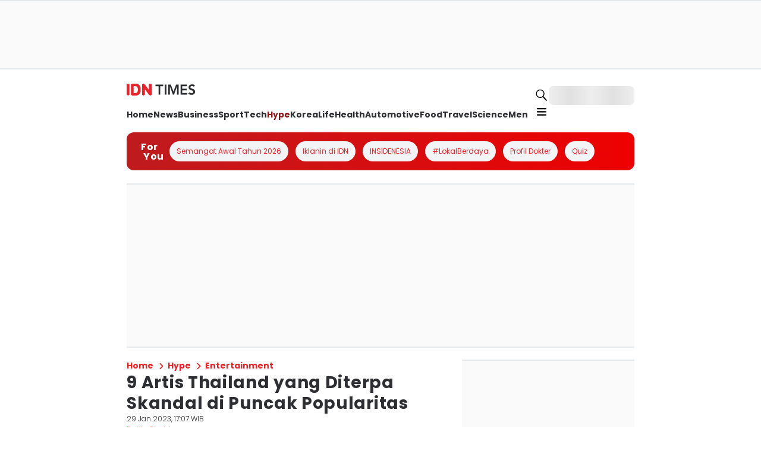

--- FILE ---
content_type: application/javascript; charset=UTF-8
request_url: https://www.idntimes.com/_next/static/chunks/4231-d7f7fbdcac16f2c1.js
body_size: 21365
content:
try{!function(){var t="undefined"!=typeof window?window:"undefined"!=typeof global?global:"undefined"!=typeof globalThis?globalThis:"undefined"!=typeof self?self:{},e=(new t.Error).stack;e&&(t._sentryDebugIds=t._sentryDebugIds||{},t._sentryDebugIds[e]="428bc16b-59f7-4100-97c9-05b6b79d64b1",t._sentryDebugIdIdentifier="sentry-dbid-428bc16b-59f7-4100-97c9-05b6b79d64b1")}()}catch(t){}(self.webpackChunk_N_E=self.webpackChunk_N_E||[]).push([[4231],{68219:function(){},24366:function(t,e,n){"use strict";n.d(e,{x7:function(){return U},Me:function(){return K},oo:function(){return Z},RR:function(){return V},cv:function(){return J}});let r=Math.min,i=Math.max,o=Math.round,a=Math.floor,u=t=>({x:t,y:t}),s={left:"right",right:"left",bottom:"top",top:"bottom"},l={start:"end",end:"start"};function c(t,e){return"function"==typeof t?t(e):t}function d(t){return t.split("-")[0]}function f(t){return t.split("-")[1]}function h(t){return"y"===t?"height":"width"}let g=new Set(["top","bottom"]);function m(t){return g.has(d(t))?"y":"x"}function w(t){return"x"===m(t)?"y":"x"}function v(t){return t.replace(/start|end/g,t=>l[t])}let p=["left","right"],y=["right","left"],b=["top","bottom"],x=["bottom","top"];function D(t){return t.replace(/left|right|bottom|top/g,t=>s[t])}function k(t){return"number"!=typeof t?{top:0,right:0,bottom:0,left:0,...t}:{top:t,right:t,bottom:t,left:t}}function M(t){let{x:e,y:n,width:r,height:i}=t;return{width:r,height:i,top:n,left:e,right:e+r,bottom:n+i,x:e,y:n}}function T(t,e,n){let r,{reference:i,floating:o}=t,a=m(e),u=w(e),s=h(u),l=d(e),c="y"===a,g=i.x+i.width/2-o.width/2,v=i.y+i.height/2-o.height/2,p=i[s]/2-o[s]/2;switch(l){case"top":r={x:g,y:i.y-o.height};break;case"bottom":r={x:g,y:i.y+i.height};break;case"right":r={x:i.x+i.width,y:v};break;case"left":r={x:i.x-o.width,y:v};break;default:r={x:i.x,y:i.y}}switch(f(e)){case"start":r[u]-=p*(n&&c?-1:1);break;case"end":r[u]+=p*(n&&c?-1:1)}return r}let P=async(t,e,n)=>{let{placement:r="bottom",strategy:i="absolute",middleware:o=[],platform:a}=n,u=o.filter(Boolean),s=await (null==a.isRTL?void 0:a.isRTL(e)),l=await a.getElementRects({reference:t,floating:e,strategy:i}),{x:c,y:d}=T(l,r,s),f=r,h={},g=0;for(let n=0;n<u.length;n++){let{name:o,fn:m}=u[n],{x:w,y:v,data:p,reset:y}=await m({x:c,y:d,initialPlacement:r,placement:f,strategy:i,middlewareData:h,rects:l,platform:a,elements:{reference:t,floating:e}});c=null!=w?w:c,d=null!=v?v:d,h={...h,[o]:{...h[o],...p}},y&&g<=50&&(g++,"object"==typeof y&&(y.placement&&(f=y.placement),y.rects&&(l=!0===y.rects?await a.getElementRects({reference:t,floating:e,strategy:i}):y.rects),{x:c,y:d}=T(l,f,s)),n=-1)}return{x:c,y:d,placement:f,strategy:i,middlewareData:h}};async function S(t,e){var n;void 0===e&&(e={});let{x:r,y:i,platform:o,rects:a,elements:u,strategy:s}=t,{boundary:l="clippingAncestors",rootBoundary:d="viewport",elementContext:f="floating",altBoundary:h=!1,padding:g=0}=c(e,t),m=k(g),w=u[h?"floating"===f?"reference":"floating":f],v=M(await o.getClippingRect({element:null==(n=await (null==o.isElement?void 0:o.isElement(w)))||n?w:w.contextElement||await (null==o.getDocumentElement?void 0:o.getDocumentElement(u.floating)),boundary:l,rootBoundary:d,strategy:s})),p="floating"===f?{x:r,y:i,width:a.floating.width,height:a.floating.height}:a.reference,y=await (null==o.getOffsetParent?void 0:o.getOffsetParent(u.floating)),b=await (null==o.isElement?void 0:o.isElement(y))&&await (null==o.getScale?void 0:o.getScale(y))||{x:1,y:1},x=M(o.convertOffsetParentRelativeRectToViewportRelativeRect?await o.convertOffsetParentRelativeRectToViewportRelativeRect({elements:u,rect:p,offsetParent:y,strategy:s}):p);return{top:(v.top-x.top+m.top)/b.y,bottom:(x.bottom-v.bottom+m.bottom)/b.y,left:(v.left-x.left+m.left)/b.x,right:(x.right-v.right+m.right)/b.x}}let L=new Set(["left","top"]);async function N(t,e){let{placement:n,platform:r,elements:i}=t,o=await (null==r.isRTL?void 0:r.isRTL(i.floating)),a=d(n),u=f(n),s="y"===m(n),l=L.has(a)?-1:1,h=o&&s?-1:1,g=c(e,t),{mainAxis:w,crossAxis:v,alignmentAxis:p}="number"==typeof g?{mainAxis:g,crossAxis:0,alignmentAxis:null}:{mainAxis:g.mainAxis||0,crossAxis:g.crossAxis||0,alignmentAxis:g.alignmentAxis};return u&&"number"==typeof p&&(v="end"===u?-1*p:p),s?{x:v*h,y:w*l}:{x:w*l,y:v*h}}var Q=n(58757);function Y(t){let e=(0,Q.Dx)(t),n=parseFloat(e.width)||0,r=parseFloat(e.height)||0,i=(0,Q.Re)(t),a=i?t.offsetWidth:n,u=i?t.offsetHeight:r,s=o(n)!==a||o(r)!==u;return s&&(n=a,r=u),{width:n,height:r,$:s}}function F(t){return(0,Q.kK)(t)?t:t.contextElement}function E(t){let e=F(t);if(!(0,Q.Re)(e))return u(1);let n=e.getBoundingClientRect(),{width:r,height:i,$:a}=Y(e),s=(a?o(n.width):n.width)/r,l=(a?o(n.height):n.height)/i;return s&&Number.isFinite(s)||(s=1),l&&Number.isFinite(l)||(l=1),{x:s,y:l}}let R=u(0);function O(t){let e=(0,Q.Jj)(t);return(0,Q.Pf)()&&e.visualViewport?{x:e.visualViewport.offsetLeft,y:e.visualViewport.offsetTop}:R}function H(t,e,n,r){var i;void 0===e&&(e=!1),void 0===n&&(n=!1);let o=t.getBoundingClientRect(),a=F(t),s=u(1);e&&(r?(0,Q.kK)(r)&&(s=E(r)):s=E(t));let l=(void 0===(i=n)&&(i=!1),r&&(!i||r===(0,Q.Jj)(a))&&i)?O(a):u(0),c=(o.left+l.x)/s.x,d=(o.top+l.y)/s.y,f=o.width/s.x,h=o.height/s.y;if(a){let t=(0,Q.Jj)(a),e=r&&(0,Q.kK)(r)?(0,Q.Jj)(r):r,n=t,i=(0,Q.wK)(n);for(;i&&r&&e!==n;){let t=E(i),e=i.getBoundingClientRect(),r=(0,Q.Dx)(i),o=e.left+(i.clientLeft+parseFloat(r.paddingLeft))*t.x,a=e.top+(i.clientTop+parseFloat(r.paddingTop))*t.y;c*=t.x,d*=t.y,f*=t.x,h*=t.y,c+=o,d+=a,n=(0,Q.Jj)(i),i=(0,Q.wK)(n)}}return M({width:f,height:h,x:c,y:d})}function q(t,e){let n=(0,Q.Lw)(t).scrollLeft;return e?e.left+n:H((0,Q.tF)(t)).left+n}function C(t,e,n){void 0===n&&(n=!1);let r=t.getBoundingClientRect();return{x:r.left+e.scrollLeft-(n?0:q(t,r)),y:r.top+e.scrollTop}}let W=new Set(["absolute","fixed"]);function j(t,e,n){let r;if("viewport"===e)r=function(t,e){let n=(0,Q.Jj)(t),r=(0,Q.tF)(t),i=n.visualViewport,o=r.clientWidth,a=r.clientHeight,u=0,s=0;if(i){o=i.width,a=i.height;let t=(0,Q.Pf)();(!t||t&&"fixed"===e)&&(u=i.offsetLeft,s=i.offsetTop)}return{width:o,height:a,x:u,y:s}}(t,n);else if("document"===e)r=function(t){let e=(0,Q.tF)(t),n=(0,Q.Lw)(t),r=t.ownerDocument.body,o=i(e.scrollWidth,e.clientWidth,r.scrollWidth,r.clientWidth),a=i(e.scrollHeight,e.clientHeight,r.scrollHeight,r.clientHeight),u=-n.scrollLeft+q(t),s=-n.scrollTop;return"rtl"===(0,Q.Dx)(r).direction&&(u+=i(e.clientWidth,r.clientWidth)-o),{width:o,height:a,x:u,y:s}}((0,Q.tF)(t));else if((0,Q.kK)(e))r=function(t,e){let n=H(t,!0,"fixed"===e),r=n.top+t.clientTop,i=n.left+t.clientLeft,o=(0,Q.Re)(t)?E(t):u(1),a=t.clientWidth*o.x;return{width:a,height:t.clientHeight*o.y,x:i*o.x,y:r*o.y}}(e,n);else{let n=O(t);r={x:e.x-n.x,y:e.y-n.y,width:e.width,height:e.height}}return M(r)}function I(t){return"static"===(0,Q.Dx)(t).position}function A(t,e){if(!(0,Q.Re)(t)||"fixed"===(0,Q.Dx)(t).position)return null;if(e)return e(t);let n=t.offsetParent;return(0,Q.tF)(t)===n&&(n=n.ownerDocument.body),n}function z(t,e){let n=(0,Q.Jj)(t);if((0,Q.tR)(t))return n;if(!(0,Q.Re)(t)){let e=(0,Q.Ow)(t);for(;e&&!(0,Q.Py)(e);){if((0,Q.kK)(e)&&!I(e))return e;e=(0,Q.Ow)(e)}return n}let r=A(t,e);for(;r&&(0,Q.Ze)(r)&&I(r);)r=A(r,e);return r&&(0,Q.Py)(r)&&I(r)&&!(0,Q.hT)(r)?n:r||(0,Q.gQ)(t)||n}let G=async function(t){let e=this.getOffsetParent||z,n=this.getDimensions,r=await n(t.floating);return{reference:function(t,e,n){let r=(0,Q.Re)(e),i=(0,Q.tF)(e),o="fixed"===n,a=H(t,!0,o,e),s={scrollLeft:0,scrollTop:0},l=u(0);if(r||!r&&!o){if(("body"!==(0,Q.wk)(e)||(0,Q.ao)(i))&&(s=(0,Q.Lw)(e)),r){let t=H(e,!0,o,e);l.x=t.x+e.clientLeft,l.y=t.y+e.clientTop}else i&&(l.x=q(i))}o&&!r&&i&&(l.x=q(i));let c=!i||r||o?u(0):C(i,s);return{x:a.left+s.scrollLeft-l.x-c.x,y:a.top+s.scrollTop-l.y-c.y,width:a.width,height:a.height}}(t.reference,await e(t.floating),t.strategy),floating:{x:0,y:0,width:r.width,height:r.height}}},B={convertOffsetParentRelativeRectToViewportRelativeRect:function(t){let{elements:e,rect:n,offsetParent:r,strategy:i}=t,o="fixed"===i,a=(0,Q.tF)(r),s=!!e&&(0,Q.tR)(e.floating);if(r===a||s&&o)return n;let l={scrollLeft:0,scrollTop:0},c=u(1),d=u(0),f=(0,Q.Re)(r);if((f||!f&&!o)&&(("body"!==(0,Q.wk)(r)||(0,Q.ao)(a))&&(l=(0,Q.Lw)(r)),(0,Q.Re)(r))){let t=H(r);c=E(r),d.x=t.x+r.clientLeft,d.y=t.y+r.clientTop}let h=!a||f||o?u(0):C(a,l,!0);return{width:n.width*c.x,height:n.height*c.y,x:n.x*c.x-l.scrollLeft*c.x+d.x+h.x,y:n.y*c.y-l.scrollTop*c.y+d.y+h.y}},getDocumentElement:Q.tF,getClippingRect:function(t){let{element:e,boundary:n,rootBoundary:o,strategy:a}=t,u=[..."clippingAncestors"===n?(0,Q.tR)(e)?[]:function(t,e){let n=e.get(t);if(n)return n;let r=(0,Q.Kx)(t,[],!1).filter(t=>(0,Q.kK)(t)&&"body"!==(0,Q.wk)(t)),i=null,o="fixed"===(0,Q.Dx)(t).position,a=o?(0,Q.Ow)(t):t;for(;(0,Q.kK)(a)&&!(0,Q.Py)(a);){let e=(0,Q.Dx)(a),n=(0,Q.hT)(a);n||"fixed"!==e.position||(i=null),(o?!n&&!i:!n&&"static"===e.position&&!!i&&W.has(i.position)||(0,Q.ao)(a)&&!n&&function t(e,n){let r=(0,Q.Ow)(e);return!(r===n||!(0,Q.kK)(r)||(0,Q.Py)(r))&&("fixed"===(0,Q.Dx)(r).position||t(r,n))}(t,a))?r=r.filter(t=>t!==a):i=e,a=(0,Q.Ow)(a)}return e.set(t,r),r}(e,this._c):[].concat(n),o],s=u[0],l=u.reduce((t,n)=>{let o=j(e,n,a);return t.top=i(o.top,t.top),t.right=r(o.right,t.right),t.bottom=r(o.bottom,t.bottom),t.left=i(o.left,t.left),t},j(e,s,a));return{width:l.right-l.left,height:l.bottom-l.top,x:l.left,y:l.top}},getOffsetParent:z,getElementRects:G,getClientRects:function(t){return Array.from(t.getClientRects())},getDimensions:function(t){let{width:e,height:n}=Y(t);return{width:e,height:n}},getScale:E,isElement:Q.kK,isRTL:function(t){return"rtl"===(0,Q.Dx)(t).direction}};function X(t,e){return t.x===e.x&&t.y===e.y&&t.width===e.width&&t.height===e.height}function K(t,e,n,o){let u;void 0===o&&(o={});let{ancestorScroll:s=!0,ancestorResize:l=!0,elementResize:c="function"==typeof ResizeObserver,layoutShift:d="function"==typeof IntersectionObserver,animationFrame:f=!1}=o,h=F(t),g=s||l?[...h?(0,Q.Kx)(h):[],...(0,Q.Kx)(e)]:[];g.forEach(t=>{s&&t.addEventListener("scroll",n,{passive:!0}),l&&t.addEventListener("resize",n)});let m=h&&d?function(t,e){let n,o=null,u=(0,Q.tF)(t);function s(){var t;clearTimeout(n),null==(t=o)||t.disconnect(),o=null}return!function l(c,d){void 0===c&&(c=!1),void 0===d&&(d=1),s();let f=t.getBoundingClientRect(),{left:h,top:g,width:m,height:w}=f;if(c||e(),!m||!w)return;let v=a(g),p=a(u.clientWidth-(h+m)),y={rootMargin:-v+"px "+-p+"px "+-a(u.clientHeight-(g+w))+"px "+-a(h)+"px",threshold:i(0,r(1,d))||1},b=!0;function x(e){let r=e[0].intersectionRatio;if(r!==d){if(!b)return l();r?l(!1,r):n=setTimeout(()=>{l(!1,1e-7)},1e3)}1!==r||X(f,t.getBoundingClientRect())||l(),b=!1}try{o=new IntersectionObserver(x,{...y,root:u.ownerDocument})}catch(t){o=new IntersectionObserver(x,y)}o.observe(t)}(!0),s}(h,n):null,w=-1,v=null;c&&(v=new ResizeObserver(t=>{let[r]=t;r&&r.target===h&&v&&(v.unobserve(e),cancelAnimationFrame(w),w=requestAnimationFrame(()=>{var t;null==(t=v)||t.observe(e)})),n()}),h&&!f&&v.observe(h),v.observe(e));let p=f?H(t):null;return f&&function e(){let r=H(t);p&&!X(p,r)&&n(),p=r,u=requestAnimationFrame(e)}(),n(),()=>{var t;g.forEach(t=>{s&&t.removeEventListener("scroll",n),l&&t.removeEventListener("resize",n)}),null==m||m(),null==(t=v)||t.disconnect(),v=null,f&&cancelAnimationFrame(u)}}let J=function(t){return void 0===t&&(t=0),{name:"offset",options:t,async fn(e){var n,r;let{x:i,y:o,placement:a,middlewareData:u}=e,s=await N(e,t);return a===(null==(n=u.offset)?void 0:n.placement)&&null!=(r=u.arrow)&&r.alignmentOffset?{}:{x:i+s.x,y:o+s.y,data:{...s,placement:a}}}}},V=function(t){return void 0===t&&(t={}),{name:"flip",options:t,async fn(e){var n,r,i,o,a;let{placement:u,middlewareData:s,rects:l,initialPlacement:g,platform:k,elements:M}=e,{mainAxis:T=!0,crossAxis:P=!0,fallbackPlacements:L,fallbackStrategy:N="bestFit",fallbackAxisSideDirection:Q="none",flipAlignment:Y=!0,...F}=c(t,e);if(null!=(n=s.arrow)&&n.alignmentOffset)return{};let E=d(u),R=m(g),O=d(g)===g,H=await (null==k.isRTL?void 0:k.isRTL(M.floating)),q=L||(O||!Y?[D(g)]:function(t){let e=D(t);return[v(t),e,v(e)]}(g)),C="none"!==Q;!L&&C&&q.push(...function(t,e,n,r){let i=f(t),o=function(t,e,n){switch(t){case"top":case"bottom":if(n)return e?y:p;return e?p:y;case"left":case"right":return e?b:x;default:return[]}}(d(t),"start"===n,r);return i&&(o=o.map(t=>t+"-"+i),e&&(o=o.concat(o.map(v)))),o}(g,Y,Q,H));let W=[g,...q],j=await S(e,F),I=[],A=(null==(r=s.flip)?void 0:r.overflows)||[];if(T&&I.push(j[E]),P){let t=function(t,e,n){void 0===n&&(n=!1);let r=f(t),i=w(t),o=h(i),a="x"===i?r===(n?"end":"start")?"right":"left":"start"===r?"bottom":"top";return e.reference[o]>e.floating[o]&&(a=D(a)),[a,D(a)]}(u,l,H);I.push(j[t[0]],j[t[1]])}if(A=[...A,{placement:u,overflows:I}],!I.every(t=>t<=0)){let t=((null==(i=s.flip)?void 0:i.index)||0)+1,e=W[t];if(e&&(!("alignment"===P&&R!==m(e))||A.every(t=>t.overflows[0]>0&&m(t.placement)===R)))return{data:{index:t,overflows:A},reset:{placement:e}};let n=null==(o=A.filter(t=>t.overflows[0]<=0).sort((t,e)=>t.overflows[1]-e.overflows[1])[0])?void 0:o.placement;if(!n)switch(N){case"bestFit":{let t=null==(a=A.filter(t=>{if(C){let e=m(t.placement);return e===R||"y"===e}return!0}).map(t=>[t.placement,t.overflows.filter(t=>t>0).reduce((t,e)=>t+e,0)]).sort((t,e)=>t[1]-e[1])[0])?void 0:a[0];t&&(n=t);break}case"initialPlacement":n=g}if(u!==n)return{reset:{placement:n}}}return{}}}},U=t=>({name:"arrow",options:t,async fn(e){let{x:n,y:o,placement:a,rects:u,platform:s,elements:l,middlewareData:d}=e,{element:g,padding:m=0}=c(t,e)||{};if(null==g)return{};let v=k(m),p={x:n,y:o},y=w(a),b=h(y),x=await s.getDimensions(g),D="y"===y,M=D?"clientHeight":"clientWidth",T=u.reference[b]+u.reference[y]-p[y]-u.floating[b],P=p[y]-u.reference[y],S=await (null==s.getOffsetParent?void 0:s.getOffsetParent(g)),L=S?S[M]:0;L&&await (null==s.isElement?void 0:s.isElement(S))||(L=l.floating[M]||u.floating[b]);let N=L/2-x[b]/2-1,Q=r(v[D?"top":"left"],N),Y=r(v[D?"bottom":"right"],N),F=L-x[b]-Y,E=L/2-x[b]/2+(T/2-P/2),R=i(Q,r(E,F)),O=!d.arrow&&null!=f(a)&&E!==R&&u.reference[b]/2-(E<Q?Q:Y)-x[b]/2<0,H=O?E<Q?E-Q:E-F:0;return{[y]:p[y]+H,data:{[y]:R,centerOffset:E-R-H,...O&&{alignmentOffset:H}},reset:O}}}),Z=(t,e,n)=>{let r=new Map,i={platform:B,...n},o={...i.platform,_c:r};return P(t,e,{...i,platform:o})}},47717:function(t,e,n){"use strict";n.d(e,{RR:function(){return g},YF:function(){return d},cv:function(){return h},x7:function(){return m}});var r=n(24366),i=n(23329),o=n(47446),a="undefined"!=typeof document?i.useLayoutEffect:function(){};function u(t,e){let n,r,i;if(t===e)return!0;if(typeof t!=typeof e)return!1;if("function"==typeof t&&t.toString()===e.toString())return!0;if(t&&e&&"object"==typeof t){if(Array.isArray(t)){if((n=t.length)!==e.length)return!1;for(r=n;0!=r--;)if(!u(t[r],e[r]))return!1;return!0}if((n=(i=Object.keys(t)).length)!==Object.keys(e).length)return!1;for(r=n;0!=r--;)if(!({}).hasOwnProperty.call(e,i[r]))return!1;for(r=n;0!=r--;){let n=i[r];if(("_owner"!==n||!t.$$typeof)&&!u(t[n],e[n]))return!1}return!0}return t!=t&&e!=e}function s(t){return"undefined"==typeof window?1:(t.ownerDocument.defaultView||window).devicePixelRatio||1}function l(t,e){let n=s(t);return Math.round(e*n)/n}function c(t){let e=i.useRef(t);return a(()=>{e.current=t}),e}function d(t){void 0===t&&(t={});let{placement:e="bottom",strategy:n="absolute",middleware:d=[],platform:f,elements:{reference:h,floating:g}={},transform:m=!0,whileElementsMounted:w,open:v}=t,[p,y]=i.useState({x:0,y:0,strategy:n,placement:e,middlewareData:{},isPositioned:!1}),[b,x]=i.useState(d);u(b,d)||x(d);let[D,k]=i.useState(null),[M,T]=i.useState(null),P=i.useCallback(t=>{t!==Q.current&&(Q.current=t,k(t))},[]),S=i.useCallback(t=>{t!==Y.current&&(Y.current=t,T(t))},[]),L=h||D,N=g||M,Q=i.useRef(null),Y=i.useRef(null),F=i.useRef(p),E=null!=w,R=c(w),O=c(f),H=c(v),q=i.useCallback(()=>{if(!Q.current||!Y.current)return;let t={placement:e,strategy:n,middleware:b};O.current&&(t.platform=O.current),(0,r.oo)(Q.current,Y.current,t).then(t=>{let e={...t,isPositioned:!1!==H.current};C.current&&!u(F.current,e)&&(F.current=e,o.flushSync(()=>{y(e)}))})},[b,e,n,O,H]);a(()=>{!1===v&&F.current.isPositioned&&(F.current.isPositioned=!1,y(t=>({...t,isPositioned:!1})))},[v]);let C=i.useRef(!1);a(()=>(C.current=!0,()=>{C.current=!1}),[]),a(()=>{if(L&&(Q.current=L),N&&(Y.current=N),L&&N){if(R.current)return R.current(L,N,q);q()}},[L,N,q,R,E]);let W=i.useMemo(()=>({reference:Q,floating:Y,setReference:P,setFloating:S}),[P,S]),j=i.useMemo(()=>({reference:L,floating:N}),[L,N]),I=i.useMemo(()=>{let t={position:n,left:0,top:0};if(!j.floating)return t;let e=l(j.floating,p.x),r=l(j.floating,p.y);return m?{...t,transform:"translate("+e+"px, "+r+"px)",...s(j.floating)>=1.5&&{willChange:"transform"}}:{position:n,left:e,top:r}},[n,m,j.floating,p.x,p.y]);return i.useMemo(()=>({...p,update:q,refs:W,elements:j,floatingStyles:I}),[p,q,W,j,I])}let f=t=>({name:"arrow",options:t,fn(e){let{element:n,padding:i}="function"==typeof t?t(e):t;return n&&({}).hasOwnProperty.call(n,"current")?null!=n.current?(0,r.x7)({element:n.current,padding:i}).fn(e):{}:n?(0,r.x7)({element:n,padding:i}).fn(e):{}}}),h=(t,e)=>({...(0,r.cv)(t),options:[t,e]}),g=(t,e)=>({...(0,r.RR)(t),options:[t,e]}),m=(t,e)=>({...f(t),options:[t,e]})},93900:function(t,e,n){"use strict";n.d(e,{Xj:function(){return o},iW:function(){return u}});var r,i=n(23329),o="undefined"!=typeof document?i.useLayoutEffect:function(){};let a={...r||(r=n.t(i,2))}.useInsertionEffect||(t=>t());function u(t){let e=i.useRef(()=>{});return a(()=>{e.current=t}),i.useCallback(function(){for(var t=arguments.length,n=Array(t),r=0;r<t;r++)n[r]=arguments[r];return null==e.current?void 0:e.current(...n)},[])}},58757:function(t,e,n){"use strict";function r(){return"undefined"!=typeof window}function i(t){return u(t)?(t.nodeName||"").toLowerCase():"#document"}function o(t){var e;return(null==t||null==(e=t.ownerDocument)?void 0:e.defaultView)||window}function a(t){var e;return null==(e=(u(t)?t.ownerDocument:t.document)||window.document)?void 0:e.documentElement}function u(t){return!!r()&&(t instanceof Node||t instanceof o(t).Node)}function s(t){return!!r()&&(t instanceof Element||t instanceof o(t).Element)}function l(t){return!!r()&&(t instanceof HTMLElement||t instanceof o(t).HTMLElement)}function c(t){return!!r()&&"undefined"!=typeof ShadowRoot&&(t instanceof ShadowRoot||t instanceof o(t).ShadowRoot)}n.d(e,{Dx:function(){return T},Jj:function(){return o},Kx:function(){return function t(e,n,r){var i;void 0===n&&(n=[]),void 0===r&&(r=!0);let a=function t(e){let n=S(e);return M(n)?e.ownerDocument?e.ownerDocument.body:e.body:l(n)&&f(n)?n:t(n)}(e),u=a===(null==(i=e.ownerDocument)?void 0:i.body),s=o(a);if(u){let e=L(s);return n.concat(s,s.visualViewport||[],f(a)?a:[],e&&r?t(e):[])}return n.concat(a,t(a,[],r))}},Lw:function(){return P},Ow:function(){return S},Pf:function(){return D},Py:function(){return M},Re:function(){return l},Ze:function(){return g},ao:function(){return f},gQ:function(){return x},hT:function(){return b},kK:function(){return s},tF:function(){return a},tR:function(){return w},wK:function(){return L},wk:function(){return i}});let d=new Set(["inline","contents"]);function f(t){let{overflow:e,overflowX:n,overflowY:r,display:i}=T(t);return/auto|scroll|overlay|hidden|clip/.test(e+r+n)&&!d.has(i)}let h=new Set(["table","td","th"]);function g(t){return h.has(i(t))}let m=[":popover-open",":modal"];function w(t){return m.some(e=>{try{return t.matches(e)}catch(t){return!1}})}let v=["transform","translate","scale","rotate","perspective"],p=["transform","translate","scale","rotate","perspective","filter"],y=["paint","layout","strict","content"];function b(t){let e=D(),n=s(t)?T(t):t;return v.some(t=>!!n[t]&&"none"!==n[t])||!!n.containerType&&"normal"!==n.containerType||!e&&!!n.backdropFilter&&"none"!==n.backdropFilter||!e&&!!n.filter&&"none"!==n.filter||p.some(t=>(n.willChange||"").includes(t))||y.some(t=>(n.contain||"").includes(t))}function x(t){let e=S(t);for(;l(e)&&!M(e);){if(b(e))return e;if(w(e))break;e=S(e)}return null}function D(){return"undefined"!=typeof CSS&&!!CSS.supports&&CSS.supports("-webkit-backdrop-filter","none")}let k=new Set(["html","body","#document"]);function M(t){return k.has(i(t))}function T(t){return o(t).getComputedStyle(t)}function P(t){return s(t)?{scrollLeft:t.scrollLeft,scrollTop:t.scrollTop}:{scrollLeft:t.scrollX,scrollTop:t.scrollY}}function S(t){if("html"===i(t))return t;let e=t.assignedSlot||t.parentNode||c(t)&&t.host||a(t);return c(e)?e.host:e}function L(t){return t.parent&&Object.getPrototypeOf(t.parent)?t.frameElement:null}},31131:function(t,e,n){"use strict";n.d(e,{N:function(){return u}});var r=n(38262),i=n(90345),o=class extends r.z{constructor(t,e){super(t,e)}bindMethods(){super.bindMethods(),this.fetchNextPage=this.fetchNextPage.bind(this),this.fetchPreviousPage=this.fetchPreviousPage.bind(this)}setOptions(t){super.setOptions({...t,behavior:(0,i.Gm)()})}getOptimisticResult(t){return t.behavior=(0,i.Gm)(),super.getOptimisticResult(t)}fetchNextPage(t){return this.fetch({...t,meta:{fetchMore:{direction:"forward"}}})}fetchPreviousPage(t){return this.fetch({...t,meta:{fetchMore:{direction:"backward"}}})}createResult(t,e){let{state:n}=t,r=super.createResult(t,e),{isFetching:o,isRefetching:a,isError:u,isRefetchError:s}=r,l=n.fetchMeta?.fetchMore?.direction,c=u&&"forward"===l,d=o&&"forward"===l,f=u&&"backward"===l,h=o&&"backward"===l;return{...r,fetchNextPage:this.fetchNextPage,fetchPreviousPage:this.fetchPreviousPage,hasNextPage:(0,i.Qy)(e,n.data),hasPreviousPage:(0,i.ZF)(e,n.data),isFetchNextPageError:c,isFetchingNextPage:d,isFetchPreviousPageError:f,isFetchingPreviousPage:h,isRefetchError:s&&!c&&!f,isRefetching:a&&!d&&!h}}},a=n(48458);function u(t,e){return(0,a.r)(t,o,e)}},44964:function(t,e,n){"use strict";n.d(e,{a:function(){return o}});var r=n(38262),i=n(48458);function o(t,e){return(0,i.r)(t,r.z,e)}},60705:function(t,e,n){"use strict";function r(){for(var t,e,n=0,r="",i=arguments.length;n<i;n++)(t=arguments[n])&&(e=function t(e){var n,r,i="";if("string"==typeof e||"number"==typeof e)i+=e;else if("object"==typeof e){if(Array.isArray(e)){var o=e.length;for(n=0;n<o;n++)e[n]&&(r=t(e[n]))&&(i&&(i+=" "),i+=r)}else for(r in e)e[r]&&(i&&(i+=" "),i+=r)}return i}(t))&&(r&&(r+=" "),r+=e);return r}n.d(e,{W:function(){return r}})},54976:function(t,e,n){"use strict";n.d(e,{j:function(){return i}});let r={};function i(){return r}},60743:function(t,e,n){"use strict";n.d(e,{G:function(){return o}});let r=(t,e)=>{switch(t){case"P":return e.date({width:"short"});case"PP":return e.date({width:"medium"});case"PPP":return e.date({width:"long"});default:return e.date({width:"full"})}},i=(t,e)=>{switch(t){case"p":return e.time({width:"short"});case"pp":return e.time({width:"medium"});case"ppp":return e.time({width:"long"});default:return e.time({width:"full"})}},o={p:i,P:(t,e)=>{let n;let o=t.match(/(P+)(p+)?/)||[],a=o[1],u=o[2];if(!u)return r(t,e);switch(a){case"P":n=e.dateTime({width:"short"});break;case"PP":n=e.dateTime({width:"medium"});break;case"PPP":n=e.dateTime({width:"long"});break;default:n=e.dateTime({width:"full"})}return n.replace("{{date}}",r(a,e)).replace("{{time}}",i(u,e))}}},38676:function(t,e,n){"use strict";n.d(e,{D:function(){return i}});var r=n(98760);function i(t){let e=(0,r.Q)(t),n=new Date(Date.UTC(e.getFullYear(),e.getMonth(),e.getDate(),e.getHours(),e.getMinutes(),e.getSeconds(),e.getMilliseconds()));return n.setUTCFullYear(e.getFullYear()),+t-+n}},69183:function(t,e,n){"use strict";n.d(e,{d:function(){return i}});var r=n(35971);function i(t){for(var e=arguments.length,n=Array(e>1?e-1:0),i=1;i<e;i++)n[i-1]=arguments[i];let o=r.L.bind(null,t||n.find(t=>"object"==typeof t));return n.map(o)}},38422:function(t,e,n){"use strict";n.d(e,{DD:function(){return s},Do:function(){return u},Iu:function(){return a}});let r=/^D+$/,i=/^Y+$/,o=["D","DD","YY","YYYY"];function a(t){return r.test(t)}function u(t){return i.test(t)}function s(t,e,n){let r=function(t,e,n){let r="Y"===t[0]?"years":"days of the month";return"Use `".concat(t.toLowerCase(),"` instead of `").concat(t,"` (in `").concat(e,"`) for formatting ").concat(r," to the input `").concat(n,"`; see: https://github.com/date-fns/date-fns/blob/master/docs/unicodeTokens.md")}(t,e,n);if(console.warn(r),o.includes(t))throw RangeError(r)}},61613:function(t,e,n){"use strict";n.d(e,{E:function(){return o}});var r=n(35971),i=n(98760);function o(t,e,n){let o=(0,i.Q)(t,null==n?void 0:n.in);return isNaN(e)?(0,r.L)((null==n?void 0:n.in)||t,NaN):(e&&o.setDate(o.getDate()+e),o)}},43921:function(t,e,n){"use strict";n.d(e,{T:function(){return o}});var r=n(16212),i=n(84074);function o(t,e,n){return(0,r.n)(t,e*i.vh,n)}},16212:function(t,e,n){"use strict";n.d(e,{n:function(){return o}});var r=n(35971),i=n(98760);function o(t,e,n){return(0,r.L)((null==n?void 0:n.in)||t,+(0,i.Q)(t)+e)}},19019:function(t,e,n){"use strict";n.d(e,{m:function(){return o}});var r=n(84074),i=n(98760);function o(t,e,n){let o=(0,i.Q)(t,null==n?void 0:n.in);return o.setTime(o.getTime()+e*r.yJ),o}},75958:function(t,e,n){"use strict";n.d(e,{z:function(){return o}});var r=n(35971),i=n(98760);function o(t,e,n){let o=(0,i.Q)(t,null==n?void 0:n.in);if(isNaN(e))return(0,r.L)((null==n?void 0:n.in)||t,NaN);if(!e)return o;let a=o.getDate(),u=(0,r.L)((null==n?void 0:n.in)||t,o.getTime());return(u.setMonth(o.getMonth()+e+1,0),a>=u.getDate())?u:(o.setFullYear(u.getFullYear(),u.getMonth(),a),o)}},84429:function(t,e,n){"use strict";n.d(e,{P:function(){return i}});var r=n(75958);function i(t,e,n){return(0,r.z)(t,3*e,n)}},12206:function(t,e,n){"use strict";n.d(e,{v:function(){return i}});var r=n(16212);function i(t,e,n){return(0,r.n)(t,1e3*e,n)}},41134:function(t,e,n){"use strict";n.d(e,{j:function(){return i}});var r=n(61613);function i(t,e,n){return(0,r.E)(t,7*e,n)}},66758:function(t,e,n){"use strict";n.d(e,{B:function(){return i}});var r=n(75958);function i(t,e,n){return(0,r.z)(t,12*e,n)}},84074:function(t,e,n){"use strict";n.d(e,{I7:function(){return s},dP:function(){return i},jE:function(){return r},qk:function(){return u},vh:function(){return a},yJ:function(){return o}});let r=6048e5,i=864e5,o=6e4,a=36e5,u=1e3,s=Symbol.for("constructDateFrom")},35971:function(t,e,n){"use strict";n.d(e,{L:function(){return i}});var r=n(84074);function i(t,e){return"function"==typeof t?t(e):t&&"object"==typeof t&&r.I7 in t?t[r.I7](e):t instanceof Date?new t.constructor(e):new Date(e)}},69872:function(t,e,n){"use strict";n.d(e,{w:function(){return u}});var r=n(38676),i=n(69183),o=n(84074),a=n(75768);function u(t,e,n){let[u,s]=(0,i.d)(null==n?void 0:n.in,t,e),l=(0,a.b)(u),c=(0,a.b)(s);return Math.round((+l-(0,r.D)(l)-(+c-(0,r.D)(c)))/o.dP)}},71786:function(t,e,n){"use strict";n.d(e,{T:function(){return i}});var r=n(69183);function i(t,e,n){let[i,o]=(0,r.d)(null==n?void 0:n.in,t,e);return 12*(i.getFullYear()-o.getFullYear())+(i.getMonth()-o.getMonth())}},13505:function(t,e,n){"use strict";n.d(e,{P:function(){return o}});var r=n(69183),i=n(34540);function o(t,e,n){let[o,a]=(0,r.d)(null==n?void 0:n.in,t,e);return 4*(o.getFullYear()-a.getFullYear())+((0,i.G)(o)-(0,i.G)(a))}},54637:function(t,e,n){"use strict";n.d(e,{b:function(){return i}});var r=n(69183);function i(t,e,n){let[i,o]=(0,r.d)(null==n?void 0:n.in,t,e);return i.getFullYear()-o.getFullYear()}},76204:function(t,e,n){"use strict";n.d(e,{j:function(){return o}});var r=n(69183),i=n(69872);function o(t,e,n){let[o,u]=(0,r.d)(null==n?void 0:n.in,t,e),s=a(o,u),l=Math.abs((0,i.w)(o,u));o.setDate(o.getDate()-s*l);let c=Number(a(o,u)===-s),d=s*(l-c);return 0===d?0:d}function a(t,e){let n=t.getFullYear()-e.getFullYear()||t.getMonth()-e.getMonth()||t.getDate()-e.getDate()||t.getHours()-e.getHours()||t.getMinutes()-e.getMinutes()||t.getSeconds()-e.getSeconds()||t.getMilliseconds()-e.getMilliseconds();return n<0?-1:n>0?1:n}},97108:function(t,e,n){"use strict";n.d(e,{i:function(){return i}});var r=n(98760);function i(t,e){let n=(0,r.Q)(t,null==e?void 0:e.in);return n.setHours(23,59,59,999),n}},13563:function(t,e,n){"use strict";n.d(e,{V:function(){return i}});var r=n(98760);function i(t,e){let n=(0,r.Q)(t,null==e?void 0:e.in),i=n.getMonth();return n.setFullYear(n.getFullYear(),i+1,0),n.setHours(23,59,59,999),n}},64836:function(t,e,n){"use strict";n.d(e,{v:function(){return o}});var r=n(54976),i=n(98760);function o(t,e){var n,o,a,u,s,l,c,d;let f=(0,r.j)(),h=null!==(d=null!==(c=null!==(l=null!==(s=null==e?void 0:e.weekStartsOn)&&void 0!==s?s:null==e?void 0:null===(o=e.locale)||void 0===o?void 0:null===(n=o.options)||void 0===n?void 0:n.weekStartsOn)&&void 0!==l?l:f.weekStartsOn)&&void 0!==c?c:null===(u=f.locale)||void 0===u?void 0:null===(a=u.options)||void 0===a?void 0:a.weekStartsOn)&&void 0!==d?d:0,g=(0,i.Q)(t,null==e?void 0:e.in),m=g.getDay();return g.setDate(g.getDate()+((m<h?-7:0)+6-(m-h))),g.setHours(23,59,59,999),g}},44498:function(t,e,n){"use strict";n.d(e,{w:function(){return i}});var r=n(98760);function i(t,e){let n=(0,r.Q)(t,null==e?void 0:e.in),i=n.getFullYear();return n.setFullYear(i+1,0,0),n.setHours(23,59,59,999),n}},67988:function(t,e,n){"use strict";n.d(e,{WU:function(){return S}});var r=n(91551),i=n(54976),o=n(69872),a=n(70808),u=n(98760),s=n(48541),l=n(17882),c=n(59409),d=n(35507);function f(t,e){let n=Math.abs(t).toString().padStart(e,"0");return(t<0?"-":"")+n}let h={y(t,e){let n=t.getFullYear(),r=n>0?n:1-n;return f("yy"===e?r%100:r,e.length)},M(t,e){let n=t.getMonth();return"M"===e?String(n+1):f(n+1,2)},d:(t,e)=>f(t.getDate(),e.length),a(t,e){let n=t.getHours()/12>=1?"pm":"am";switch(e){case"a":case"aa":return n.toUpperCase();case"aaa":return n;case"aaaaa":return n[0];default:return"am"===n?"a.m.":"p.m."}},h:(t,e)=>f(t.getHours()%12||12,e.length),H:(t,e)=>f(t.getHours(),e.length),m:(t,e)=>f(t.getMinutes(),e.length),s:(t,e)=>f(t.getSeconds(),e.length),S(t,e){let n=e.length;return f(Math.trunc(t.getMilliseconds()*Math.pow(10,n-3)),e.length)}},g={midnight:"midnight",noon:"noon",morning:"morning",afternoon:"afternoon",evening:"evening",night:"night"},m={G:function(t,e,n){let r=t.getFullYear()>0?1:0;switch(e){case"G":case"GG":case"GGG":return n.era(r,{width:"abbreviated"});case"GGGGG":return n.era(r,{width:"narrow"});default:return n.era(r,{width:"wide"})}},y:function(t,e,n){if("yo"===e){let e=t.getFullYear();return n.ordinalNumber(e>0?e:1-e,{unit:"year"})}return h.y(t,e)},Y:function(t,e,n,r){let i=(0,d.c)(t,r),o=i>0?i:1-i;return"YY"===e?f(o%100,2):"Yo"===e?n.ordinalNumber(o,{unit:"year"}):f(o,e.length)},R:function(t,e){return f((0,l.L)(t),e.length)},u:function(t,e){return f(t.getFullYear(),e.length)},Q:function(t,e,n){let r=Math.ceil((t.getMonth()+1)/3);switch(e){case"Q":return String(r);case"QQ":return f(r,2);case"Qo":return n.ordinalNumber(r,{unit:"quarter"});case"QQQ":return n.quarter(r,{width:"abbreviated",context:"formatting"});case"QQQQQ":return n.quarter(r,{width:"narrow",context:"formatting"});default:return n.quarter(r,{width:"wide",context:"formatting"})}},q:function(t,e,n){let r=Math.ceil((t.getMonth()+1)/3);switch(e){case"q":return String(r);case"qq":return f(r,2);case"qo":return n.ordinalNumber(r,{unit:"quarter"});case"qqq":return n.quarter(r,{width:"abbreviated",context:"standalone"});case"qqqqq":return n.quarter(r,{width:"narrow",context:"standalone"});default:return n.quarter(r,{width:"wide",context:"standalone"})}},M:function(t,e,n){let r=t.getMonth();switch(e){case"M":case"MM":return h.M(t,e);case"Mo":return n.ordinalNumber(r+1,{unit:"month"});case"MMM":return n.month(r,{width:"abbreviated",context:"formatting"});case"MMMMM":return n.month(r,{width:"narrow",context:"formatting"});default:return n.month(r,{width:"wide",context:"formatting"})}},L:function(t,e,n){let r=t.getMonth();switch(e){case"L":return String(r+1);case"LL":return f(r+1,2);case"Lo":return n.ordinalNumber(r+1,{unit:"month"});case"LLL":return n.month(r,{width:"abbreviated",context:"standalone"});case"LLLLL":return n.month(r,{width:"narrow",context:"standalone"});default:return n.month(r,{width:"wide",context:"standalone"})}},w:function(t,e,n,r){let i=(0,c.Q)(t,r);return"wo"===e?n.ordinalNumber(i,{unit:"week"}):f(i,e.length)},I:function(t,e,n){let r=(0,s.l)(t);return"Io"===e?n.ordinalNumber(r,{unit:"week"}):f(r,e.length)},d:function(t,e,n){return"do"===e?n.ordinalNumber(t.getDate(),{unit:"date"}):h.d(t,e)},D:function(t,e,n){let r=function(t,e){let n=(0,u.Q)(t,void 0);return(0,o.w)(n,(0,a.e)(n))+1}(t);return"Do"===e?n.ordinalNumber(r,{unit:"dayOfYear"}):f(r,e.length)},E:function(t,e,n){let r=t.getDay();switch(e){case"E":case"EE":case"EEE":return n.day(r,{width:"abbreviated",context:"formatting"});case"EEEEE":return n.day(r,{width:"narrow",context:"formatting"});case"EEEEEE":return n.day(r,{width:"short",context:"formatting"});default:return n.day(r,{width:"wide",context:"formatting"})}},e:function(t,e,n,r){let i=t.getDay(),o=(i-r.weekStartsOn+8)%7||7;switch(e){case"e":return String(o);case"ee":return f(o,2);case"eo":return n.ordinalNumber(o,{unit:"day"});case"eee":return n.day(i,{width:"abbreviated",context:"formatting"});case"eeeee":return n.day(i,{width:"narrow",context:"formatting"});case"eeeeee":return n.day(i,{width:"short",context:"formatting"});default:return n.day(i,{width:"wide",context:"formatting"})}},c:function(t,e,n,r){let i=t.getDay(),o=(i-r.weekStartsOn+8)%7||7;switch(e){case"c":return String(o);case"cc":return f(o,e.length);case"co":return n.ordinalNumber(o,{unit:"day"});case"ccc":return n.day(i,{width:"abbreviated",context:"standalone"});case"ccccc":return n.day(i,{width:"narrow",context:"standalone"});case"cccccc":return n.day(i,{width:"short",context:"standalone"});default:return n.day(i,{width:"wide",context:"standalone"})}},i:function(t,e,n){let r=t.getDay(),i=0===r?7:r;switch(e){case"i":return String(i);case"ii":return f(i,e.length);case"io":return n.ordinalNumber(i,{unit:"day"});case"iii":return n.day(r,{width:"abbreviated",context:"formatting"});case"iiiii":return n.day(r,{width:"narrow",context:"formatting"});case"iiiiii":return n.day(r,{width:"short",context:"formatting"});default:return n.day(r,{width:"wide",context:"formatting"})}},a:function(t,e,n){let r=t.getHours()/12>=1?"pm":"am";switch(e){case"a":case"aa":return n.dayPeriod(r,{width:"abbreviated",context:"formatting"});case"aaa":return n.dayPeriod(r,{width:"abbreviated",context:"formatting"}).toLowerCase();case"aaaaa":return n.dayPeriod(r,{width:"narrow",context:"formatting"});default:return n.dayPeriod(r,{width:"wide",context:"formatting"})}},b:function(t,e,n){let r;let i=t.getHours();switch(r=12===i?g.noon:0===i?g.midnight:i/12>=1?"pm":"am",e){case"b":case"bb":return n.dayPeriod(r,{width:"abbreviated",context:"formatting"});case"bbb":return n.dayPeriod(r,{width:"abbreviated",context:"formatting"}).toLowerCase();case"bbbbb":return n.dayPeriod(r,{width:"narrow",context:"formatting"});default:return n.dayPeriod(r,{width:"wide",context:"formatting"})}},B:function(t,e,n){let r;let i=t.getHours();switch(r=i>=17?g.evening:i>=12?g.afternoon:i>=4?g.morning:g.night,e){case"B":case"BB":case"BBB":return n.dayPeriod(r,{width:"abbreviated",context:"formatting"});case"BBBBB":return n.dayPeriod(r,{width:"narrow",context:"formatting"});default:return n.dayPeriod(r,{width:"wide",context:"formatting"})}},h:function(t,e,n){if("ho"===e){let e=t.getHours()%12;return 0===e&&(e=12),n.ordinalNumber(e,{unit:"hour"})}return h.h(t,e)},H:function(t,e,n){return"Ho"===e?n.ordinalNumber(t.getHours(),{unit:"hour"}):h.H(t,e)},K:function(t,e,n){let r=t.getHours()%12;return"Ko"===e?n.ordinalNumber(r,{unit:"hour"}):f(r,e.length)},k:function(t,e,n){let r=t.getHours();return(0===r&&(r=24),"ko"===e)?n.ordinalNumber(r,{unit:"hour"}):f(r,e.length)},m:function(t,e,n){return"mo"===e?n.ordinalNumber(t.getMinutes(),{unit:"minute"}):h.m(t,e)},s:function(t,e,n){return"so"===e?n.ordinalNumber(t.getSeconds(),{unit:"second"}):h.s(t,e)},S:function(t,e){return h.S(t,e)},X:function(t,e,n){let r=t.getTimezoneOffset();if(0===r)return"Z";switch(e){case"X":return v(r);case"XXXX":case"XX":return p(r);default:return p(r,":")}},x:function(t,e,n){let r=t.getTimezoneOffset();switch(e){case"x":return v(r);case"xxxx":case"xx":return p(r);default:return p(r,":")}},O:function(t,e,n){let r=t.getTimezoneOffset();switch(e){case"O":case"OO":case"OOO":return"GMT"+w(r,":");default:return"GMT"+p(r,":")}},z:function(t,e,n){let r=t.getTimezoneOffset();switch(e){case"z":case"zz":case"zzz":return"GMT"+w(r,":");default:return"GMT"+p(r,":")}},t:function(t,e,n){return f(Math.trunc(+t/1e3),e.length)},T:function(t,e,n){return f(+t,e.length)}};function w(t){let e=arguments.length>1&&void 0!==arguments[1]?arguments[1]:"",n=t>0?"-":"+",r=Math.abs(t),i=Math.trunc(r/60),o=r%60;return 0===o?n+String(i):n+String(i)+e+f(o,2)}function v(t,e){return t%60==0?(t>0?"-":"+")+f(Math.abs(t)/60,2):p(t,e)}function p(t){let e=arguments.length>1&&void 0!==arguments[1]?arguments[1]:"",n=Math.abs(t);return(t>0?"-":"+")+f(Math.trunc(n/60),2)+e+f(n%60,2)}var y=n(60743),b=n(38422),x=n(31157);let D=/[yYQqMLwIdDecihHKkms]o|(\w)\1*|''|'(''|[^'])+('|$)|./g,k=/P+p+|P+|p+|''|'(''|[^'])+('|$)|./g,M=/^'([^]*?)'?$/,T=/''/g,P=/[a-zA-Z]/;function S(t,e,n){var o,a,s,l,c,d,f,h,g,w,v,p,S,L,N,Q,Y,F;let E=(0,i.j)(),R=null!==(w=null!==(g=null==n?void 0:n.locale)&&void 0!==g?g:E.locale)&&void 0!==w?w:r._,O=null!==(L=null!==(S=null!==(p=null!==(v=null==n?void 0:n.firstWeekContainsDate)&&void 0!==v?v:null==n?void 0:null===(a=n.locale)||void 0===a?void 0:null===(o=a.options)||void 0===o?void 0:o.firstWeekContainsDate)&&void 0!==p?p:E.firstWeekContainsDate)&&void 0!==S?S:null===(l=E.locale)||void 0===l?void 0:null===(s=l.options)||void 0===s?void 0:s.firstWeekContainsDate)&&void 0!==L?L:1,H=null!==(F=null!==(Y=null!==(Q=null!==(N=null==n?void 0:n.weekStartsOn)&&void 0!==N?N:null==n?void 0:null===(d=n.locale)||void 0===d?void 0:null===(c=d.options)||void 0===c?void 0:c.weekStartsOn)&&void 0!==Q?Q:E.weekStartsOn)&&void 0!==Y?Y:null===(h=E.locale)||void 0===h?void 0:null===(f=h.options)||void 0===f?void 0:f.weekStartsOn)&&void 0!==F?F:0,q=(0,u.Q)(t,null==n?void 0:n.in);if(!(0,x.J)(q))throw RangeError("Invalid time value");let C=e.match(k).map(t=>{let e=t[0];return"p"===e||"P"===e?(0,y.G[e])(t,R.formatLong):t}).join("").match(D).map(t=>{if("''"===t)return{isToken:!1,value:"'"};let e=t[0];if("'"===e)return{isToken:!1,value:function(t){let e=t.match(M);return e?e[1].replace(T,"'"):t}(t)};if(m[e])return{isToken:!0,value:t};if(e.match(P))throw RangeError("Format string contains an unescaped latin alphabet character `"+e+"`");return{isToken:!1,value:t}});R.localize.preprocessor&&(C=R.localize.preprocessor(q,C));let W={firstWeekContainsDate:O,weekStartsOn:H,locale:R};return C.map(r=>{if(!r.isToken)return r.value;let i=r.value;return(!(null==n?void 0:n.useAdditionalWeekYearTokens)&&(0,b.Do)(i)||!(null==n?void 0:n.useAdditionalDayOfYearTokens)&&(0,b.Iu)(i))&&(0,b.DD)(i,e,String(t)),(0,m[i[0]])(q,i,R.localize,W)}).join("")}},75379:function(t,e,n){"use strict";n.d(e,{_:function(){return i}});var r=n(98760);function i(t,e){return(0,r.Q)(t,null==e?void 0:e.in).getDate()}},27400:function(t,e,n){"use strict";n.d(e,{w:function(){return i}});var r=n(98760);function i(t,e){return(0,r.Q)(t,null==e?void 0:e.in).getDay()}},48389:function(t,e,n){"use strict";n.d(e,{p:function(){return i}});var r=n(98760);function i(t,e){return(0,r.Q)(t,null==e?void 0:e.in).getHours()}},48541:function(t,e,n){"use strict";n.d(e,{l:function(){return s}});var r=n(84074),i=n(64067),o=n(35971),a=n(17882),u=n(98760);function s(t,e){let n=(0,u.Q)(t,null==e?void 0:e.in);return Math.round((+(0,i.T)(n)-+function(t,e){let n=(0,a.L)(t,void 0),r=(0,o.L)(t,0);return r.setFullYear(n,0,4),r.setHours(0,0,0,0),(0,i.T)(r)}(n))/r.jE)+1}},17882:function(t,e,n){"use strict";n.d(e,{L:function(){return a}});var r=n(35971),i=n(64067),o=n(98760);function a(t,e){let n=(0,o.Q)(t,null==e?void 0:e.in),a=n.getFullYear(),u=(0,r.L)(n,0);u.setFullYear(a+1,0,4),u.setHours(0,0,0,0);let s=(0,i.T)(u),l=(0,r.L)(n,0);l.setFullYear(a,0,4),l.setHours(0,0,0,0);let c=(0,i.T)(l);return n.getTime()>=s.getTime()?a+1:n.getTime()>=c.getTime()?a:a-1}},4521:function(t,e,n){"use strict";n.d(e,{q:function(){return i}});var r=n(98760);function i(t,e){return(0,r.Q)(t,null==e?void 0:e.in).getMinutes()}},99900:function(t,e,n){"use strict";n.d(e,{j:function(){return i}});var r=n(98760);function i(t,e){return(0,r.Q)(t,null==e?void 0:e.in).getMonth()}},34540:function(t,e,n){"use strict";n.d(e,{G:function(){return i}});var r=n(98760);function i(t,e){return Math.trunc((0,r.Q)(t,null==e?void 0:e.in).getMonth()/3)+1}},52400:function(t,e,n){"use strict";n.d(e,{C:function(){return i}});var r=n(98760);function i(t){return(0,r.Q)(t).getSeconds()}},73058:function(t,e,n){"use strict";n.d(e,{h:function(){return i}});var r=n(98760);function i(t){return+(0,r.Q)(t)}},59409:function(t,e,n){"use strict";n.d(e,{Q:function(){return l}});var r=n(84074),i=n(51421),o=n(54976),a=n(35971),u=n(35507),s=n(98760);function l(t,e){let n=(0,s.Q)(t,null==e?void 0:e.in);return Math.round((+(0,i.z)(n,e)-+function(t,e){var n,r,s,l,c,d,f,h;let g=(0,o.j)(),m=null!==(h=null!==(f=null!==(d=null!==(c=null==e?void 0:e.firstWeekContainsDate)&&void 0!==c?c:null==e?void 0:null===(r=e.locale)||void 0===r?void 0:null===(n=r.options)||void 0===n?void 0:n.firstWeekContainsDate)&&void 0!==d?d:g.firstWeekContainsDate)&&void 0!==f?f:null===(l=g.locale)||void 0===l?void 0:null===(s=l.options)||void 0===s?void 0:s.firstWeekContainsDate)&&void 0!==h?h:1,w=(0,u.c)(t,e),v=(0,a.L)((null==e?void 0:e.in)||t,0);return v.setFullYear(w,0,m),v.setHours(0,0,0,0),(0,i.z)(v,e)}(n,e))/r.jE)+1}},35507:function(t,e,n){"use strict";n.d(e,{c:function(){return u}});var r=n(54976),i=n(35971),o=n(51421),a=n(98760);function u(t,e){var n,u,s,l,c,d,f,h;let g=(0,a.Q)(t,null==e?void 0:e.in),m=g.getFullYear(),w=(0,r.j)(),v=null!==(h=null!==(f=null!==(d=null!==(c=null==e?void 0:e.firstWeekContainsDate)&&void 0!==c?c:null==e?void 0:null===(u=e.locale)||void 0===u?void 0:null===(n=u.options)||void 0===n?void 0:n.firstWeekContainsDate)&&void 0!==d?d:w.firstWeekContainsDate)&&void 0!==f?f:null===(l=w.locale)||void 0===l?void 0:null===(s=l.options)||void 0===s?void 0:s.firstWeekContainsDate)&&void 0!==h?h:1,p=(0,i.L)((null==e?void 0:e.in)||t,0);p.setFullYear(m+1,0,v),p.setHours(0,0,0,0);let y=(0,o.z)(p,e),b=(0,i.L)((null==e?void 0:e.in)||t,0);b.setFullYear(m,0,v),b.setHours(0,0,0,0);let x=(0,o.z)(b,e);return+g>=+y?m+1:+g>=+x?m:m-1}},91359:function(t,e,n){"use strict";n.d(e,{S:function(){return i}});var r=n(98760);function i(t,e){return(0,r.Q)(t,null==e?void 0:e.in).getFullYear()}},28286:function(t,e,n){"use strict";n.d(e,{A:function(){return i}});var r=n(98760);function i(t,e){return+(0,r.Q)(t)>+(0,r.Q)(e)}},18029:function(t,e,n){"use strict";n.d(e,{R:function(){return i}});var r=n(98760);function i(t,e){return+(0,r.Q)(t)<+(0,r.Q)(e)}},92050:function(t,e,n){"use strict";function r(t){return t instanceof Date||"object"==typeof t&&"[object Date]"===Object.prototype.toString.call(t)}n.d(e,{J:function(){return r}})},17498:function(t,e,n){"use strict";n.d(e,{X:function(){return i}});var r=n(98760);function i(t,e){return+(0,r.Q)(t)==+(0,r.Q)(e)}},96403:function(t,e,n){"use strict";n.d(e,{K:function(){return o}});var r=n(69183),i=n(75768);function o(t,e,n){let[o,a]=(0,r.d)(null==n?void 0:n.in,t,e);return+(0,i.b)(o)==+(0,i.b)(a)}},15782:function(t,e,n){"use strict";n.d(e,{x:function(){return i}});var r=n(69183);function i(t,e,n){let[i,o]=(0,r.d)(null==n?void 0:n.in,t,e);return i.getFullYear()===o.getFullYear()&&i.getMonth()===o.getMonth()}},4450:function(t,e,n){"use strict";n.d(e,{G:function(){return o}});var r=n(69183),i=n(53745);function o(t,e,n){let[o,a]=(0,r.d)(null==n?void 0:n.in,t,e);return+(0,i.x)(o)==+(0,i.x)(a)}},48340:function(t,e,n){"use strict";n.d(e,{F:function(){return i}});var r=n(69183);function i(t,e,n){let[i,o]=(0,r.d)(null==n?void 0:n.in,t,e);return i.getFullYear()===o.getFullYear()}},31157:function(t,e,n){"use strict";n.d(e,{J:function(){return o}});var r=n(92050),i=n(98760);function o(t){return!(!(0,r.J)(t)&&"number"!=typeof t||isNaN(+(0,i.Q)(t)))}},33346:function(t,e,n){"use strict";n.d(e,{_:function(){return i}});var r=n(98760);function i(t,e,n){let i=+(0,r.Q)(t,null==n?void 0:n.in),[o,a]=[+(0,r.Q)(e.start,null==n?void 0:n.in),+(0,r.Q)(e.end,null==n?void 0:n.in)].sort((t,e)=>t-e);return i>=o&&i<=a}},91551:function(t,e,n){"use strict";var r;n.d(e,{_:function(){return c}});let i={lessThanXSeconds:{one:"less than a second",other:"less than {{count}} seconds"},xSeconds:{one:"1 second",other:"{{count}} seconds"},halfAMinute:"half a minute",lessThanXMinutes:{one:"less than a minute",other:"less than {{count}} minutes"},xMinutes:{one:"1 minute",other:"{{count}} minutes"},aboutXHours:{one:"about 1 hour",other:"about {{count}} hours"},xHours:{one:"1 hour",other:"{{count}} hours"},xDays:{one:"1 day",other:"{{count}} days"},aboutXWeeks:{one:"about 1 week",other:"about {{count}} weeks"},xWeeks:{one:"1 week",other:"{{count}} weeks"},aboutXMonths:{one:"about 1 month",other:"about {{count}} months"},xMonths:{one:"1 month",other:"{{count}} months"},aboutXYears:{one:"about 1 year",other:"about {{count}} years"},xYears:{one:"1 year",other:"{{count}} years"},overXYears:{one:"over 1 year",other:"over {{count}} years"},almostXYears:{one:"almost 1 year",other:"almost {{count}} years"}};function o(t){return function(){let e=arguments.length>0&&void 0!==arguments[0]?arguments[0]:{},n=e.width?String(e.width):t.defaultWidth;return t.formats[n]||t.formats[t.defaultWidth]}}let a={date:o({formats:{full:"EEEE, MMMM do, y",long:"MMMM do, y",medium:"MMM d, y",short:"MM/dd/yyyy"},defaultWidth:"full"}),time:o({formats:{full:"h:mm:ss a zzzz",long:"h:mm:ss a z",medium:"h:mm:ss a",short:"h:mm a"},defaultWidth:"full"}),dateTime:o({formats:{full:"{{date}} 'at' {{time}}",long:"{{date}} 'at' {{time}}",medium:"{{date}}, {{time}}",short:"{{date}}, {{time}}"},defaultWidth:"full"})},u={lastWeek:"'last' eeee 'at' p",yesterday:"'yesterday at' p",today:"'today at' p",tomorrow:"'tomorrow at' p",nextWeek:"eeee 'at' p",other:"P"};function s(t){return(e,n)=>{let r;if("formatting"===((null==n?void 0:n.context)?String(n.context):"standalone")&&t.formattingValues){let e=t.defaultFormattingWidth||t.defaultWidth,i=(null==n?void 0:n.width)?String(n.width):e;r=t.formattingValues[i]||t.formattingValues[e]}else{let e=t.defaultWidth,i=(null==n?void 0:n.width)?String(n.width):t.defaultWidth;r=t.values[i]||t.values[e]}return r[t.argumentCallback?t.argumentCallback(e):e]}}function l(t){return function(e){let n,r=arguments.length>1&&void 0!==arguments[1]?arguments[1]:{},i=r.width,o=i&&t.matchPatterns[i]||t.matchPatterns[t.defaultMatchWidth],a=e.match(o);if(!a)return null;let u=a[0],s=i&&t.parsePatterns[i]||t.parsePatterns[t.defaultParseWidth],l=Array.isArray(s)?function(t,e){for(let n=0;n<t.length;n++)if(e(t[n]))return n}(s,t=>t.test(u)):function(t,e){for(let n in t)if(Object.prototype.hasOwnProperty.call(t,n)&&e(t[n]))return n}(s,t=>t.test(u));return n=t.valueCallback?t.valueCallback(l):l,{value:n=r.valueCallback?r.valueCallback(n):n,rest:e.slice(u.length)}}}let c={code:"en-US",formatDistance:(t,e,n)=>{let r;let o=i[t];return(r="string"==typeof o?o:1===e?o.one:o.other.replace("{{count}}",e.toString()),null==n?void 0:n.addSuffix)?n.comparison&&n.comparison>0?"in "+r:r+" ago":r},formatLong:a,formatRelative:(t,e,n,r)=>u[t],localize:{ordinalNumber:(t,e)=>{let n=Number(t),r=n%100;if(r>20||r<10)switch(r%10){case 1:return n+"st";case 2:return n+"nd";case 3:return n+"rd"}return n+"th"},era:s({values:{narrow:["B","A"],abbreviated:["BC","AD"],wide:["Before Christ","Anno Domini"]},defaultWidth:"wide"}),quarter:s({values:{narrow:["1","2","3","4"],abbreviated:["Q1","Q2","Q3","Q4"],wide:["1st quarter","2nd quarter","3rd quarter","4th quarter"]},defaultWidth:"wide",argumentCallback:t=>t-1}),month:s({values:{narrow:["J","F","M","A","M","J","J","A","S","O","N","D"],abbreviated:["Jan","Feb","Mar","Apr","May","Jun","Jul","Aug","Sep","Oct","Nov","Dec"],wide:["January","February","March","April","May","June","July","August","September","October","November","December"]},defaultWidth:"wide"}),day:s({values:{narrow:["S","M","T","W","T","F","S"],short:["Su","Mo","Tu","We","Th","Fr","Sa"],abbreviated:["Sun","Mon","Tue","Wed","Thu","Fri","Sat"],wide:["Sunday","Monday","Tuesday","Wednesday","Thursday","Friday","Saturday"]},defaultWidth:"wide"}),dayPeriod:s({values:{narrow:{am:"a",pm:"p",midnight:"mi",noon:"n",morning:"morning",afternoon:"afternoon",evening:"evening",night:"night"},abbreviated:{am:"AM",pm:"PM",midnight:"midnight",noon:"noon",morning:"morning",afternoon:"afternoon",evening:"evening",night:"night"},wide:{am:"a.m.",pm:"p.m.",midnight:"midnight",noon:"noon",morning:"morning",afternoon:"afternoon",evening:"evening",night:"night"}},defaultWidth:"wide",formattingValues:{narrow:{am:"a",pm:"p",midnight:"mi",noon:"n",morning:"in the morning",afternoon:"in the afternoon",evening:"in the evening",night:"at night"},abbreviated:{am:"AM",pm:"PM",midnight:"midnight",noon:"noon",morning:"in the morning",afternoon:"in the afternoon",evening:"in the evening",night:"at night"},wide:{am:"a.m.",pm:"p.m.",midnight:"midnight",noon:"noon",morning:"in the morning",afternoon:"in the afternoon",evening:"in the evening",night:"at night"}},defaultFormattingWidth:"wide"})},match:{ordinalNumber:(r={matchPattern:/^(\d+)(th|st|nd|rd)?/i,parsePattern:/\d+/i,valueCallback:t=>parseInt(t,10)},function(t){let e=arguments.length>1&&void 0!==arguments[1]?arguments[1]:{},n=t.match(r.matchPattern);if(!n)return null;let i=n[0],o=t.match(r.parsePattern);if(!o)return null;let a=r.valueCallback?r.valueCallback(o[0]):o[0];return{value:a=e.valueCallback?e.valueCallback(a):a,rest:t.slice(i.length)}}),era:l({matchPatterns:{narrow:/^(b|a)/i,abbreviated:/^(b\.?\s?c\.?|b\.?\s?c\.?\s?e\.?|a\.?\s?d\.?|c\.?\s?e\.?)/i,wide:/^(before christ|before common era|anno domini|common era)/i},defaultMatchWidth:"wide",parsePatterns:{any:[/^b/i,/^(a|c)/i]},defaultParseWidth:"any"}),quarter:l({matchPatterns:{narrow:/^[1234]/i,abbreviated:/^q[1234]/i,wide:/^[1234](th|st|nd|rd)? quarter/i},defaultMatchWidth:"wide",parsePatterns:{any:[/1/i,/2/i,/3/i,/4/i]},defaultParseWidth:"any",valueCallback:t=>t+1}),month:l({matchPatterns:{narrow:/^[jfmasond]/i,abbreviated:/^(jan|feb|mar|apr|may|jun|jul|aug|sep|oct|nov|dec)/i,wide:/^(january|february|march|april|may|june|july|august|september|october|november|december)/i},defaultMatchWidth:"wide",parsePatterns:{narrow:[/^j/i,/^f/i,/^m/i,/^a/i,/^m/i,/^j/i,/^j/i,/^a/i,/^s/i,/^o/i,/^n/i,/^d/i],any:[/^ja/i,/^f/i,/^mar/i,/^ap/i,/^may/i,/^jun/i,/^jul/i,/^au/i,/^s/i,/^o/i,/^n/i,/^d/i]},defaultParseWidth:"any"}),day:l({matchPatterns:{narrow:/^[smtwf]/i,short:/^(su|mo|tu|we|th|fr|sa)/i,abbreviated:/^(sun|mon|tue|wed|thu|fri|sat)/i,wide:/^(sunday|monday|tuesday|wednesday|thursday|friday|saturday)/i},defaultMatchWidth:"wide",parsePatterns:{narrow:[/^s/i,/^m/i,/^t/i,/^w/i,/^t/i,/^f/i,/^s/i],any:[/^su/i,/^m/i,/^tu/i,/^w/i,/^th/i,/^f/i,/^sa/i]},defaultParseWidth:"any"}),dayPeriod:l({matchPatterns:{narrow:/^(a|p|mi|n|(in the|at) (morning|afternoon|evening|night))/i,any:/^([ap]\.?\s?m\.?|midnight|noon|(in the|at) (morning|afternoon|evening|night))/i},defaultMatchWidth:"any",parsePatterns:{any:{am:/^a/i,pm:/^p/i,midnight:/^mi/i,noon:/^no/i,morning:/morning/i,afternoon:/afternoon/i,evening:/evening/i,night:/night/i}},defaultParseWidth:"any"})},options:{weekStartsOn:0,firstWeekContainsDate:1}}},42885:function(t,e,n){"use strict";n.d(e,{F:function(){return o}});var r=n(35971),i=n(98760);function o(t,e){let n;let o=null==e?void 0:e.in;return t.forEach(t=>{o||"object"!=typeof t||(o=r.L.bind(null,t));let e=(0,i.Q)(t,o);(!n||n<e||isNaN(+e))&&(n=e)}),(0,r.L)(o,n||NaN)}},32989:function(t,e,n){"use strict";n.d(e,{V:function(){return o}});var r=n(35971),i=n(98760);function o(t,e){let n;let o=null==e?void 0:e.in;return t.forEach(t=>{o||"object"!=typeof t||(o=r.L.bind(null,t));let e=(0,i.Q)(t,o);(!n||n>e||isNaN(+e))&&(n=e)}),(0,r.L)(o,n||NaN)}},98494:function(t,e,n){"use strict";n.d(e,{Qc:function(){return ty}});var r=n(91551),i=n(60743),o=n(38422),a=n(35971),u=n(54976),s=n(98760);class l{validate(t,e){return!0}constructor(){this.subPriority=0}}class c extends l{validate(t,e){return this.validateValue(t,this.value,e)}set(t,e,n){return this.setValue(t,e,this.value,n)}constructor(t,e,n,r,i){super(),this.value=t,this.validateValue=e,this.setValue=n,this.priority=r,i&&(this.subPriority=i)}}class d extends l{set(t,e){return e.timestampIsSet?t:(0,a.L)(t,function(t,e){var n;let r="function"==typeof e&&(null===(n=e.prototype)||void 0===n?void 0:n.constructor)===e?new e(0):(0,a.L)(e,0);return r.setFullYear(t.getFullYear(),t.getMonth(),t.getDate()),r.setHours(t.getHours(),t.getMinutes(),t.getSeconds(),t.getMilliseconds()),r}(t,this.context))}constructor(t,e){super(),this.priority=10,this.subPriority=-1,this.context=t||(t=>(0,a.L)(e,t))}}class f{run(t,e,n,r){let i=this.parse(t,e,n,r);return i?{setter:new c(i.value,this.validate,this.set,this.priority,this.subPriority),rest:i.rest}:null}validate(t,e,n){return!0}}class h extends f{parse(t,e,n){switch(e){case"G":case"GG":case"GGG":return n.era(t,{width:"abbreviated"})||n.era(t,{width:"narrow"});case"GGGGG":return n.era(t,{width:"narrow"});default:return n.era(t,{width:"wide"})||n.era(t,{width:"abbreviated"})||n.era(t,{width:"narrow"})}}set(t,e,n){return e.era=n,t.setFullYear(n,0,1),t.setHours(0,0,0,0),t}constructor(...t){super(...t),this.priority=140,this.incompatibleTokens=["R","u","t","T"]}}var g=n(84074);let m={month:/^(1[0-2]|0?\d)/,date:/^(3[0-1]|[0-2]?\d)/,dayOfYear:/^(36[0-6]|3[0-5]\d|[0-2]?\d?\d)/,week:/^(5[0-3]|[0-4]?\d)/,hour23h:/^(2[0-3]|[0-1]?\d)/,hour24h:/^(2[0-4]|[0-1]?\d)/,hour11h:/^(1[0-1]|0?\d)/,hour12h:/^(1[0-2]|0?\d)/,minute:/^[0-5]?\d/,second:/^[0-5]?\d/,singleDigit:/^\d/,twoDigits:/^\d{1,2}/,threeDigits:/^\d{1,3}/,fourDigits:/^\d{1,4}/,anyDigitsSigned:/^-?\d+/,singleDigitSigned:/^-?\d/,twoDigitsSigned:/^-?\d{1,2}/,threeDigitsSigned:/^-?\d{1,3}/,fourDigitsSigned:/^-?\d{1,4}/},w={basicOptionalMinutes:/^([+-])(\d{2})(\d{2})?|Z/,basic:/^([+-])(\d{2})(\d{2})|Z/,basicOptionalSeconds:/^([+-])(\d{2})(\d{2})((\d{2}))?|Z/,extended:/^([+-])(\d{2}):(\d{2})|Z/,extendedOptionalSeconds:/^([+-])(\d{2}):(\d{2})(:(\d{2}))?|Z/};function v(t,e){return t?{value:e(t.value),rest:t.rest}:t}function p(t,e){let n=e.match(t);return n?{value:parseInt(n[0],10),rest:e.slice(n[0].length)}:null}function y(t,e){let n=e.match(t);if(!n)return null;if("Z"===n[0])return{value:0,rest:e.slice(1)};let r="+"===n[1]?1:-1,i=n[2]?parseInt(n[2],10):0,o=n[3]?parseInt(n[3],10):0,a=n[5]?parseInt(n[5],10):0;return{value:r*(i*g.vh+o*g.yJ+a*g.qk),rest:e.slice(n[0].length)}}function b(t){return p(m.anyDigitsSigned,t)}function x(t,e){switch(t){case 1:return p(m.singleDigit,e);case 2:return p(m.twoDigits,e);case 3:return p(m.threeDigits,e);case 4:return p(m.fourDigits,e);default:return p(RegExp("^\\d{1,"+t+"}"),e)}}function D(t,e){switch(t){case 1:return p(m.singleDigitSigned,e);case 2:return p(m.twoDigitsSigned,e);case 3:return p(m.threeDigitsSigned,e);case 4:return p(m.fourDigitsSigned,e);default:return p(RegExp("^-?\\d{1,"+t+"}"),e)}}function k(t){switch(t){case"morning":return 4;case"evening":return 17;case"pm":case"noon":case"afternoon":return 12;default:return 0}}function M(t,e){let n;let r=e>0,i=r?e:1-e;if(i<=50)n=t||100;else{let e=i+50;n=t+100*Math.trunc(e/100)-(t>=e%100?100:0)}return r?n:1-n}function T(t){return t%400==0||t%4==0&&t%100!=0}class P extends f{parse(t,e,n){let r=t=>({year:t,isTwoDigitYear:"yy"===e});switch(e){case"y":return v(x(4,t),r);case"yo":return v(n.ordinalNumber(t,{unit:"year"}),r);default:return v(x(e.length,t),r)}}validate(t,e){return e.isTwoDigitYear||e.year>0}set(t,e,n){let r=t.getFullYear();if(n.isTwoDigitYear){let e=M(n.year,r);return t.setFullYear(e,0,1),t.setHours(0,0,0,0),t}let i="era"in e&&1!==e.era?1-n.year:n.year;return t.setFullYear(i,0,1),t.setHours(0,0,0,0),t}constructor(...t){super(...t),this.priority=130,this.incompatibleTokens=["Y","R","u","w","I","i","e","c","t","T"]}}var S=n(35507),L=n(51421);class N extends f{parse(t,e,n){let r=t=>({year:t,isTwoDigitYear:"YY"===e});switch(e){case"Y":return v(x(4,t),r);case"Yo":return v(n.ordinalNumber(t,{unit:"year"}),r);default:return v(x(e.length,t),r)}}validate(t,e){return e.isTwoDigitYear||e.year>0}set(t,e,n,r){let i=(0,S.c)(t,r);if(n.isTwoDigitYear){let e=M(n.year,i);return t.setFullYear(e,0,r.firstWeekContainsDate),t.setHours(0,0,0,0),(0,L.z)(t,r)}let o="era"in e&&1!==e.era?1-n.year:n.year;return t.setFullYear(o,0,r.firstWeekContainsDate),t.setHours(0,0,0,0),(0,L.z)(t,r)}constructor(...t){super(...t),this.priority=130,this.incompatibleTokens=["y","R","u","Q","q","M","L","I","d","D","i","t","T"]}}var Q=n(64067);class Y extends f{parse(t,e){return"R"===e?D(4,t):D(e.length,t)}set(t,e,n){let r=(0,a.L)(t,0);return r.setFullYear(n,0,4),r.setHours(0,0,0,0),(0,Q.T)(r)}constructor(...t){super(...t),this.priority=130,this.incompatibleTokens=["G","y","Y","u","Q","q","M","L","w","d","D","e","c","t","T"]}}class F extends f{parse(t,e){return"u"===e?D(4,t):D(e.length,t)}set(t,e,n){return t.setFullYear(n,0,1),t.setHours(0,0,0,0),t}constructor(...t){super(...t),this.priority=130,this.incompatibleTokens=["G","y","Y","R","w","I","i","e","c","t","T"]}}class E extends f{parse(t,e,n){switch(e){case"Q":case"QQ":return x(e.length,t);case"Qo":return n.ordinalNumber(t,{unit:"quarter"});case"QQQ":return n.quarter(t,{width:"abbreviated",context:"formatting"})||n.quarter(t,{width:"narrow",context:"formatting"});case"QQQQQ":return n.quarter(t,{width:"narrow",context:"formatting"});default:return n.quarter(t,{width:"wide",context:"formatting"})||n.quarter(t,{width:"abbreviated",context:"formatting"})||n.quarter(t,{width:"narrow",context:"formatting"})}}validate(t,e){return e>=1&&e<=4}set(t,e,n){return t.setMonth((n-1)*3,1),t.setHours(0,0,0,0),t}constructor(...t){super(...t),this.priority=120,this.incompatibleTokens=["Y","R","q","M","L","w","I","d","D","i","e","c","t","T"]}}class R extends f{parse(t,e,n){switch(e){case"q":case"qq":return x(e.length,t);case"qo":return n.ordinalNumber(t,{unit:"quarter"});case"qqq":return n.quarter(t,{width:"abbreviated",context:"standalone"})||n.quarter(t,{width:"narrow",context:"standalone"});case"qqqqq":return n.quarter(t,{width:"narrow",context:"standalone"});default:return n.quarter(t,{width:"wide",context:"standalone"})||n.quarter(t,{width:"abbreviated",context:"standalone"})||n.quarter(t,{width:"narrow",context:"standalone"})}}validate(t,e){return e>=1&&e<=4}set(t,e,n){return t.setMonth((n-1)*3,1),t.setHours(0,0,0,0),t}constructor(...t){super(...t),this.priority=120,this.incompatibleTokens=["Y","R","Q","M","L","w","I","d","D","i","e","c","t","T"]}}class O extends f{parse(t,e,n){let r=t=>t-1;switch(e){case"M":return v(p(m.month,t),r);case"MM":return v(x(2,t),r);case"Mo":return v(n.ordinalNumber(t,{unit:"month"}),r);case"MMM":return n.month(t,{width:"abbreviated",context:"formatting"})||n.month(t,{width:"narrow",context:"formatting"});case"MMMMM":return n.month(t,{width:"narrow",context:"formatting"});default:return n.month(t,{width:"wide",context:"formatting"})||n.month(t,{width:"abbreviated",context:"formatting"})||n.month(t,{width:"narrow",context:"formatting"})}}validate(t,e){return e>=0&&e<=11}set(t,e,n){return t.setMonth(n,1),t.setHours(0,0,0,0),t}constructor(...t){super(...t),this.incompatibleTokens=["Y","R","q","Q","L","w","I","D","i","e","c","t","T"],this.priority=110}}class H extends f{parse(t,e,n){let r=t=>t-1;switch(e){case"L":return v(p(m.month,t),r);case"LL":return v(x(2,t),r);case"Lo":return v(n.ordinalNumber(t,{unit:"month"}),r);case"LLL":return n.month(t,{width:"abbreviated",context:"standalone"})||n.month(t,{width:"narrow",context:"standalone"});case"LLLLL":return n.month(t,{width:"narrow",context:"standalone"});default:return n.month(t,{width:"wide",context:"standalone"})||n.month(t,{width:"abbreviated",context:"standalone"})||n.month(t,{width:"narrow",context:"standalone"})}}validate(t,e){return e>=0&&e<=11}set(t,e,n){return t.setMonth(n,1),t.setHours(0,0,0,0),t}constructor(...t){super(...t),this.priority=110,this.incompatibleTokens=["Y","R","q","Q","M","w","I","D","i","e","c","t","T"]}}var q=n(59409);class C extends f{parse(t,e,n){switch(e){case"w":return p(m.week,t);case"wo":return n.ordinalNumber(t,{unit:"week"});default:return x(e.length,t)}}validate(t,e){return e>=1&&e<=53}set(t,e,n,r){return(0,L.z)(function(t,e,n){let r=(0,s.Q)(t,null==n?void 0:n.in),i=(0,q.Q)(r,n)-e;return r.setDate(r.getDate()-7*i),(0,s.Q)(r,null==n?void 0:n.in)}(t,n,r),r)}constructor(...t){super(...t),this.priority=100,this.incompatibleTokens=["y","R","u","q","Q","M","L","I","d","D","i","t","T"]}}var W=n(48541);class j extends f{parse(t,e,n){switch(e){case"I":return p(m.week,t);case"Io":return n.ordinalNumber(t,{unit:"week"});default:return x(e.length,t)}}validate(t,e){return e>=1&&e<=53}set(t,e,n){return(0,Q.T)(function(t,e,n){let r=(0,s.Q)(t,void 0),i=(0,W.l)(r,void 0)-e;return r.setDate(r.getDate()-7*i),r}(t,n))}constructor(...t){super(...t),this.priority=100,this.incompatibleTokens=["y","Y","u","q","Q","M","L","w","d","D","e","c","t","T"]}}let I=[31,28,31,30,31,30,31,31,30,31,30,31],A=[31,29,31,30,31,30,31,31,30,31,30,31];class z extends f{parse(t,e,n){switch(e){case"d":return p(m.date,t);case"do":return n.ordinalNumber(t,{unit:"date"});default:return x(e.length,t)}}validate(t,e){let n=T(t.getFullYear()),r=t.getMonth();return n?e>=1&&e<=A[r]:e>=1&&e<=I[r]}set(t,e,n){return t.setDate(n),t.setHours(0,0,0,0),t}constructor(...t){super(...t),this.priority=90,this.subPriority=1,this.incompatibleTokens=["Y","R","q","Q","w","I","D","i","e","c","t","T"]}}class G extends f{parse(t,e,n){switch(e){case"D":case"DD":return p(m.dayOfYear,t);case"Do":return n.ordinalNumber(t,{unit:"date"});default:return x(e.length,t)}}validate(t,e){return T(t.getFullYear())?e>=1&&e<=366:e>=1&&e<=365}set(t,e,n){return t.setMonth(0,n),t.setHours(0,0,0,0),t}constructor(...t){super(...t),this.priority=90,this.subpriority=1,this.incompatibleTokens=["Y","R","q","Q","M","L","w","I","d","E","i","e","c","t","T"]}}var B=n(61613);function X(t,e,n){var r,i,o,a,l,c,d,f;let h=(0,u.j)(),g=null!==(f=null!==(d=null!==(c=null!==(l=null==n?void 0:n.weekStartsOn)&&void 0!==l?l:null==n?void 0:null===(i=n.locale)||void 0===i?void 0:null===(r=i.options)||void 0===r?void 0:r.weekStartsOn)&&void 0!==c?c:h.weekStartsOn)&&void 0!==d?d:null===(a=h.locale)||void 0===a?void 0:null===(o=a.options)||void 0===o?void 0:o.weekStartsOn)&&void 0!==f?f:0,m=(0,s.Q)(t,null==n?void 0:n.in),w=m.getDay(),v=7-g;return(0,B.E)(m,e<0||e>6?e-(w+v)%7:((e%7+7)%7+v)%7-(w+v)%7,n)}class K extends f{parse(t,e,n){switch(e){case"E":case"EE":case"EEE":return n.day(t,{width:"abbreviated",context:"formatting"})||n.day(t,{width:"short",context:"formatting"})||n.day(t,{width:"narrow",context:"formatting"});case"EEEEE":return n.day(t,{width:"narrow",context:"formatting"});case"EEEEEE":return n.day(t,{width:"short",context:"formatting"})||n.day(t,{width:"narrow",context:"formatting"});default:return n.day(t,{width:"wide",context:"formatting"})||n.day(t,{width:"abbreviated",context:"formatting"})||n.day(t,{width:"short",context:"formatting"})||n.day(t,{width:"narrow",context:"formatting"})}}validate(t,e){return e>=0&&e<=6}set(t,e,n,r){return(t=X(t,n,r)).setHours(0,0,0,0),t}constructor(...t){super(...t),this.priority=90,this.incompatibleTokens=["D","i","e","c","t","T"]}}class J extends f{parse(t,e,n,r){let i=t=>(t+r.weekStartsOn+6)%7+7*Math.floor((t-1)/7);switch(e){case"e":case"ee":return v(x(e.length,t),i);case"eo":return v(n.ordinalNumber(t,{unit:"day"}),i);case"eee":return n.day(t,{width:"abbreviated",context:"formatting"})||n.day(t,{width:"short",context:"formatting"})||n.day(t,{width:"narrow",context:"formatting"});case"eeeee":return n.day(t,{width:"narrow",context:"formatting"});case"eeeeee":return n.day(t,{width:"short",context:"formatting"})||n.day(t,{width:"narrow",context:"formatting"});default:return n.day(t,{width:"wide",context:"formatting"})||n.day(t,{width:"abbreviated",context:"formatting"})||n.day(t,{width:"short",context:"formatting"})||n.day(t,{width:"narrow",context:"formatting"})}}validate(t,e){return e>=0&&e<=6}set(t,e,n,r){return(t=X(t,n,r)).setHours(0,0,0,0),t}constructor(...t){super(...t),this.priority=90,this.incompatibleTokens=["y","R","u","q","Q","M","L","I","d","D","E","i","c","t","T"]}}class V extends f{parse(t,e,n,r){let i=t=>(t+r.weekStartsOn+6)%7+7*Math.floor((t-1)/7);switch(e){case"c":case"cc":return v(x(e.length,t),i);case"co":return v(n.ordinalNumber(t,{unit:"day"}),i);case"ccc":return n.day(t,{width:"abbreviated",context:"standalone"})||n.day(t,{width:"short",context:"standalone"})||n.day(t,{width:"narrow",context:"standalone"});case"ccccc":return n.day(t,{width:"narrow",context:"standalone"});case"cccccc":return n.day(t,{width:"short",context:"standalone"})||n.day(t,{width:"narrow",context:"standalone"});default:return n.day(t,{width:"wide",context:"standalone"})||n.day(t,{width:"abbreviated",context:"standalone"})||n.day(t,{width:"short",context:"standalone"})||n.day(t,{width:"narrow",context:"standalone"})}}validate(t,e){return e>=0&&e<=6}set(t,e,n,r){return(t=X(t,n,r)).setHours(0,0,0,0),t}constructor(...t){super(...t),this.priority=90,this.incompatibleTokens=["y","R","u","q","Q","M","L","I","d","D","E","i","e","t","T"]}}class U extends f{parse(t,e,n){let r=t=>0===t?7:t;switch(e){case"i":case"ii":return x(e.length,t);case"io":return n.ordinalNumber(t,{unit:"day"});case"iii":return v(n.day(t,{width:"abbreviated",context:"formatting"})||n.day(t,{width:"short",context:"formatting"})||n.day(t,{width:"narrow",context:"formatting"}),r);case"iiiii":return v(n.day(t,{width:"narrow",context:"formatting"}),r);case"iiiiii":return v(n.day(t,{width:"short",context:"formatting"})||n.day(t,{width:"narrow",context:"formatting"}),r);default:return v(n.day(t,{width:"wide",context:"formatting"})||n.day(t,{width:"abbreviated",context:"formatting"})||n.day(t,{width:"short",context:"formatting"})||n.day(t,{width:"narrow",context:"formatting"}),r)}}validate(t,e){return e>=1&&e<=7}set(t,e,n){return(t=function(t,e,n){let r=(0,s.Q)(t,void 0),i=function(t,e){let n=(0,s.Q)(t,null==e?void 0:e.in).getDay();return 0===n?7:n}(r,void 0);return(0,B.E)(r,e-i,void 0)}(t,n)).setHours(0,0,0,0),t}constructor(...t){super(...t),this.priority=90,this.incompatibleTokens=["y","Y","u","q","Q","M","L","w","d","D","E","e","c","t","T"]}}class Z extends f{parse(t,e,n){switch(e){case"a":case"aa":case"aaa":return n.dayPeriod(t,{width:"abbreviated",context:"formatting"})||n.dayPeriod(t,{width:"narrow",context:"formatting"});case"aaaaa":return n.dayPeriod(t,{width:"narrow",context:"formatting"});default:return n.dayPeriod(t,{width:"wide",context:"formatting"})||n.dayPeriod(t,{width:"abbreviated",context:"formatting"})||n.dayPeriod(t,{width:"narrow",context:"formatting"})}}set(t,e,n){return t.setHours(k(n),0,0,0),t}constructor(...t){super(...t),this.priority=80,this.incompatibleTokens=["b","B","H","k","t","T"]}}class $ extends f{parse(t,e,n){switch(e){case"b":case"bb":case"bbb":return n.dayPeriod(t,{width:"abbreviated",context:"formatting"})||n.dayPeriod(t,{width:"narrow",context:"formatting"});case"bbbbb":return n.dayPeriod(t,{width:"narrow",context:"formatting"});default:return n.dayPeriod(t,{width:"wide",context:"formatting"})||n.dayPeriod(t,{width:"abbreviated",context:"formatting"})||n.dayPeriod(t,{width:"narrow",context:"formatting"})}}set(t,e,n){return t.setHours(k(n),0,0,0),t}constructor(...t){super(...t),this.priority=80,this.incompatibleTokens=["a","B","H","k","t","T"]}}class _ extends f{parse(t,e,n){switch(e){case"B":case"BB":case"BBB":return n.dayPeriod(t,{width:"abbreviated",context:"formatting"})||n.dayPeriod(t,{width:"narrow",context:"formatting"});case"BBBBB":return n.dayPeriod(t,{width:"narrow",context:"formatting"});default:return n.dayPeriod(t,{width:"wide",context:"formatting"})||n.dayPeriod(t,{width:"abbreviated",context:"formatting"})||n.dayPeriod(t,{width:"narrow",context:"formatting"})}}set(t,e,n){return t.setHours(k(n),0,0,0),t}constructor(...t){super(...t),this.priority=80,this.incompatibleTokens=["a","b","t","T"]}}class tt extends f{parse(t,e,n){switch(e){case"h":return p(m.hour12h,t);case"ho":return n.ordinalNumber(t,{unit:"hour"});default:return x(e.length,t)}}validate(t,e){return e>=1&&e<=12}set(t,e,n){let r=t.getHours()>=12;return r&&n<12?t.setHours(n+12,0,0,0):r||12!==n?t.setHours(n,0,0,0):t.setHours(0,0,0,0),t}constructor(...t){super(...t),this.priority=70,this.incompatibleTokens=["H","K","k","t","T"]}}class te extends f{parse(t,e,n){switch(e){case"H":return p(m.hour23h,t);case"Ho":return n.ordinalNumber(t,{unit:"hour"});default:return x(e.length,t)}}validate(t,e){return e>=0&&e<=23}set(t,e,n){return t.setHours(n,0,0,0),t}constructor(...t){super(...t),this.priority=70,this.incompatibleTokens=["a","b","h","K","k","t","T"]}}class tn extends f{parse(t,e,n){switch(e){case"K":return p(m.hour11h,t);case"Ko":return n.ordinalNumber(t,{unit:"hour"});default:return x(e.length,t)}}validate(t,e){return e>=0&&e<=11}set(t,e,n){return t.getHours()>=12&&n<12?t.setHours(n+12,0,0,0):t.setHours(n,0,0,0),t}constructor(...t){super(...t),this.priority=70,this.incompatibleTokens=["h","H","k","t","T"]}}class tr extends f{parse(t,e,n){switch(e){case"k":return p(m.hour24h,t);case"ko":return n.ordinalNumber(t,{unit:"hour"});default:return x(e.length,t)}}validate(t,e){return e>=1&&e<=24}set(t,e,n){return t.setHours(n<=24?n%24:n,0,0,0),t}constructor(...t){super(...t),this.priority=70,this.incompatibleTokens=["a","b","h","H","K","t","T"]}}class ti extends f{parse(t,e,n){switch(e){case"m":return p(m.minute,t);case"mo":return n.ordinalNumber(t,{unit:"minute"});default:return x(e.length,t)}}validate(t,e){return e>=0&&e<=59}set(t,e,n){return t.setMinutes(n,0,0),t}constructor(...t){super(...t),this.priority=60,this.incompatibleTokens=["t","T"]}}class to extends f{parse(t,e,n){switch(e){case"s":return p(m.second,t);case"so":return n.ordinalNumber(t,{unit:"second"});default:return x(e.length,t)}}validate(t,e){return e>=0&&e<=59}set(t,e,n){return t.setSeconds(n,0),t}constructor(...t){super(...t),this.priority=50,this.incompatibleTokens=["t","T"]}}class ta extends f{parse(t,e){return v(x(e.length,t),t=>Math.trunc(t*Math.pow(10,-e.length+3)))}set(t,e,n){return t.setMilliseconds(n),t}constructor(...t){super(...t),this.priority=30,this.incompatibleTokens=["t","T"]}}var tu=n(38676);class ts extends f{parse(t,e){switch(e){case"X":return y(w.basicOptionalMinutes,t);case"XX":return y(w.basic,t);case"XXXX":return y(w.basicOptionalSeconds,t);case"XXXXX":return y(w.extendedOptionalSeconds,t);default:return y(w.extended,t)}}set(t,e,n){return e.timestampIsSet?t:(0,a.L)(t,t.getTime()-(0,tu.D)(t)-n)}constructor(...t){super(...t),this.priority=10,this.incompatibleTokens=["t","T","x"]}}class tl extends f{parse(t,e){switch(e){case"x":return y(w.basicOptionalMinutes,t);case"xx":return y(w.basic,t);case"xxxx":return y(w.basicOptionalSeconds,t);case"xxxxx":return y(w.extendedOptionalSeconds,t);default:return y(w.extended,t)}}set(t,e,n){return e.timestampIsSet?t:(0,a.L)(t,t.getTime()-(0,tu.D)(t)-n)}constructor(...t){super(...t),this.priority=10,this.incompatibleTokens=["t","T","X"]}}class tc extends f{parse(t){return b(t)}set(t,e,n){return[(0,a.L)(t,1e3*n),{timestampIsSet:!0}]}constructor(...t){super(...t),this.priority=40,this.incompatibleTokens="*"}}class td extends f{parse(t){return b(t)}set(t,e,n){return[(0,a.L)(t,n),{timestampIsSet:!0}]}constructor(...t){super(...t),this.priority=20,this.incompatibleTokens="*"}}let tf={G:new h,y:new P,Y:new N,R:new Y,u:new F,Q:new E,q:new R,M:new O,L:new H,w:new C,I:new j,d:new z,D:new G,E:new K,e:new J,c:new V,i:new U,a:new Z,b:new $,B:new _,h:new tt,H:new te,K:new tn,k:new tr,m:new ti,s:new to,S:new ta,X:new ts,x:new tl,t:new tc,T:new td},th=/[yYQqMLwIdDecihHKkms]o|(\w)\1*|''|'(''|[^'])+('|$)|./g,tg=/P+p+|P+|p+|''|'(''|[^'])+('|$)|./g,tm=/^'([^]*?)'?$/,tw=/''/g,tv=/\S/,tp=/[a-zA-Z]/;function ty(t,e,n,l){var c,f,h,g,m,w,v,p,y,b,x,D,k,M,T,P,S,L;let N=()=>(0,a.L)((null==l?void 0:l.in)||n,NaN),Q=Object.assign({},(0,u.j)()),Y=null!==(b=null!==(y=null==l?void 0:l.locale)&&void 0!==y?y:Q.locale)&&void 0!==b?b:r._,F=null!==(M=null!==(k=null!==(D=null!==(x=null==l?void 0:l.firstWeekContainsDate)&&void 0!==x?x:null==l?void 0:null===(f=l.locale)||void 0===f?void 0:null===(c=f.options)||void 0===c?void 0:c.firstWeekContainsDate)&&void 0!==D?D:Q.firstWeekContainsDate)&&void 0!==k?k:null===(g=Q.locale)||void 0===g?void 0:null===(h=g.options)||void 0===h?void 0:h.firstWeekContainsDate)&&void 0!==M?M:1,E=null!==(L=null!==(S=null!==(P=null!==(T=null==l?void 0:l.weekStartsOn)&&void 0!==T?T:null==l?void 0:null===(w=l.locale)||void 0===w?void 0:null===(m=w.options)||void 0===m?void 0:m.weekStartsOn)&&void 0!==P?P:Q.weekStartsOn)&&void 0!==S?S:null===(p=Q.locale)||void 0===p?void 0:null===(v=p.options)||void 0===v?void 0:v.weekStartsOn)&&void 0!==L?L:0;if(!e)return t?N():(0,s.Q)(n,null==l?void 0:l.in);let R={firstWeekContainsDate:F,weekStartsOn:E,locale:Y},O=[new d(null==l?void 0:l.in,n)],H=e.match(tg).map(t=>{let e=t[0];return e in i.G?(0,i.G[e])(t,Y.formatLong):t}).join("").match(th),q=[];for(let n of H){!(null==l?void 0:l.useAdditionalWeekYearTokens)&&(0,o.Do)(n)&&(0,o.DD)(n,e,t),!(null==l?void 0:l.useAdditionalDayOfYearTokens)&&(0,o.Iu)(n)&&(0,o.DD)(n,e,t);let r=n[0],i=tf[r];if(i){let{incompatibleTokens:e}=i;if(Array.isArray(e)){let t=q.find(t=>e.includes(t.token)||t.token===r);if(t)throw RangeError("The format string mustn't contain `".concat(t.fullToken,"` and `").concat(n,"` at the same time"))}else if("*"===i.incompatibleTokens&&q.length>0)throw RangeError("The format string mustn't contain `".concat(n,"` and any other token at the same time"));q.push({token:r,fullToken:n});let o=i.run(t,n,Y.match,R);if(!o)return N();O.push(o.setter),t=o.rest}else{if(r.match(tp))throw RangeError("Format string contains an unescaped latin alphabet character `"+r+"`");if("''"===n?n="'":"'"===r&&(n=n.match(tm)[1].replace(tw,"'")),0!==t.indexOf(n))return N();t=t.slice(n.length)}}if(t.length>0&&tv.test(t))return N();let C=O.map(t=>t.priority).sort((t,e)=>e-t).filter((t,e,n)=>n.indexOf(t)===e).map(t=>O.filter(e=>e.priority===t).sort((t,e)=>e.subPriority-t.subPriority)).map(t=>t[0]),W=(0,s.Q)(n,null==l?void 0:l.in);if(isNaN(+W))return N();let j={};for(let t of C){if(!t.validate(W,R))return N();let e=t.set(W,j,R);Array.isArray(e)?(W=e[0],Object.assign(j,e[1])):W=e}return W}},52549:function(t,e,n){"use strict";n.d(e,{D:function(){return a}});var r=n(84074),i=n(35971),o=n(98760);function a(t,e){var n;let a,m;let w=()=>(0,i.L)(null==e?void 0:e.in,NaN),v=null!==(n=null==e?void 0:e.additionalDigits)&&void 0!==n?n:2,p=function(t){let e;let n={},r=t.split(u.dateTimeDelimiter);if(r.length>2)return n;if(/:/.test(r[0])?e=r[0]:(n.date=r[0],e=r[1],u.timeZoneDelimiter.test(n.date)&&(n.date=t.split(u.timeZoneDelimiter)[0],e=t.substr(n.date.length,t.length))),e){let t=u.timezone.exec(e);t?(n.time=e.replace(t[1],""),n.timezone=t[1]):n.time=e}return n}(t);if(p.date){let t=function(t,e){let n=RegExp("^(?:(\\d{4}|[+-]\\d{"+(4+e)+"})|(\\d{2}|[+-]\\d{"+(2+e)+"})$)"),r=t.match(n);if(!r)return{year:NaN,restDateString:""};let i=r[1]?parseInt(r[1]):null,o=r[2]?parseInt(r[2]):null;return{year:null===o?i:100*o,restDateString:t.slice((r[1]||r[2]).length)}}(p.date,v);a=function(t,e){if(null===e)return new Date(NaN);let n=t.match(s);if(!n)return new Date(NaN);let r=!!n[4],i=d(n[1]),o=d(n[2])-1,a=d(n[3]),u=d(n[4]),l=d(n[5])-1;if(r)return u>=1&&u<=53&&l>=0&&l<=6?function(t,e,n){let r=new Date(0);r.setUTCFullYear(t,0,4);let i=r.getUTCDay()||7;return r.setUTCDate(r.getUTCDate()+((e-1)*7+n+1-i)),r}(e,u,l):new Date(NaN);{let t=new Date(0);return o>=0&&o<=11&&a>=1&&a<=(h[o]||(g(e)?29:28))&&i>=1&&i<=(g(e)?366:365)?(t.setUTCFullYear(e,o,Math.max(i,a)),t):new Date(NaN)}}(t.restDateString,t.year)}if(!a||isNaN(+a))return w();let y=+a,b=0;if(p.time&&isNaN(b=function(t){let e=t.match(l);if(!e)return NaN;let n=f(e[1]),i=f(e[2]),o=f(e[3]);return(24===n?0===i&&0===o:o>=0&&o<60&&i>=0&&i<60&&n>=0&&n<25)?n*r.vh+i*r.yJ+1e3*o:NaN}(p.time)))return w();if(p.timezone){if(isNaN(m=function(t){if("Z"===t)return 0;let e=t.match(c);if(!e)return 0;let n="+"===e[1]?-1:1,i=parseInt(e[2]),o=e[3]&&parseInt(e[3])||0;return o>=0&&o<=59?n*(i*r.vh+o*r.yJ):NaN}(p.timezone)))return w()}else{let t=new Date(y+b),n=(0,o.Q)(0,null==e?void 0:e.in);return n.setFullYear(t.getUTCFullYear(),t.getUTCMonth(),t.getUTCDate()),n.setHours(t.getUTCHours(),t.getUTCMinutes(),t.getUTCSeconds(),t.getUTCMilliseconds()),n}return(0,o.Q)(y+b+m,null==e?void 0:e.in)}let u={dateTimeDelimiter:/[T ]/,timeZoneDelimiter:/[Z ]/i,timezone:/([Z+-].*)$/},s=/^-?(?:(\d{3})|(\d{2})(?:-?(\d{2}))?|W(\d{2})(?:-?(\d{1}))?|)$/,l=/^(\d{2}(?:[.,]\d*)?)(?::?(\d{2}(?:[.,]\d*)?))?(?::?(\d{2}(?:[.,]\d*)?))?$/,c=/^([+-])(\d{2})(?::?(\d{2}))?$/;function d(t){return t?parseInt(t):1}function f(t){return t&&parseFloat(t.replace(",","."))||0}let h=[31,null,31,30,31,30,31,31,30,31,30,31];function g(t){return t%400==0||t%4==0&&t%100!=0}},60058:function(t,e,n){"use strict";n.d(e,{B:function(){return i}});var r=n(98760);function i(t,e,n){let i=(0,r.Q)(t,null==n?void 0:n.in);return i.setHours(e),i}},52097:function(t,e,n){"use strict";n.d(e,{H:function(){return i}});var r=n(98760);function i(t,e,n){let i=(0,r.Q)(t,null==n?void 0:n.in);return i.setMinutes(e),i}},29106:function(t,e,n){"use strict";n.d(e,{q:function(){return o}});var r=n(35971),i=n(98760);function o(t,e,n){let o=(0,i.Q)(t,null==n?void 0:n.in),a=o.getFullYear(),u=o.getDate(),s=(0,r.L)((null==n?void 0:n.in)||t,0);s.setFullYear(a,e,15),s.setHours(0,0,0,0);let l=function(t,e){let n=(0,i.Q)(t,void 0),o=n.getFullYear(),a=n.getMonth(),u=(0,r.L)(n,0);return u.setFullYear(o,a+1,0),u.setHours(0,0,0,0),u.getDate()}(s);return o.setMonth(e,Math.min(u,l)),o}},98745:function(t,e,n){"use strict";n.d(e,{d:function(){return o}});var r=n(29106),i=n(98760);function o(t,e,n){let o=(0,i.Q)(t,null==n?void 0:n.in),a=Math.trunc(o.getMonth()/3)+1;return(0,r.q)(o,o.getMonth()+3*(e-a))}},65832:function(t,e,n){"use strict";n.d(e,{O:function(){return i}});var r=n(98760);function i(t,e,n){let i=(0,r.Q)(t,null==n?void 0:n.in);return i.setSeconds(e),i}},32399:function(t,e,n){"use strict";n.d(e,{M:function(){return o}});var r=n(35971),i=n(98760);function o(t,e,n){let o=(0,i.Q)(t,null==n?void 0:n.in);return isNaN(+o)?(0,r.L)((null==n?void 0:n.in)||t,NaN):(o.setFullYear(e),o)}},75768:function(t,e,n){"use strict";n.d(e,{b:function(){return i}});var r=n(98760);function i(t,e){let n=(0,r.Q)(t,null==e?void 0:e.in);return n.setHours(0,0,0,0),n}},64067:function(t,e,n){"use strict";n.d(e,{T:function(){return i}});var r=n(51421);function i(t,e){return(0,r.z)(t,{...e,weekStartsOn:1})}},71936:function(t,e,n){"use strict";n.d(e,{N:function(){return i}});var r=n(98760);function i(t,e){let n=(0,r.Q)(t,null==e?void 0:e.in);return n.setDate(1),n.setHours(0,0,0,0),n}},53745:function(t,e,n){"use strict";n.d(e,{x:function(){return i}});var r=n(98760);function i(t,e){let n=(0,r.Q)(t,null==e?void 0:e.in),i=n.getMonth();return n.setMonth(i-i%3,1),n.setHours(0,0,0,0),n}},51421:function(t,e,n){"use strict";n.d(e,{z:function(){return o}});var r=n(54976),i=n(98760);function o(t,e){var n,o,a,u,s,l,c,d;let f=(0,r.j)(),h=null!==(d=null!==(c=null!==(l=null!==(s=null==e?void 0:e.weekStartsOn)&&void 0!==s?s:null==e?void 0:null===(o=e.locale)||void 0===o?void 0:null===(n=o.options)||void 0===n?void 0:n.weekStartsOn)&&void 0!==l?l:f.weekStartsOn)&&void 0!==c?c:null===(u=f.locale)||void 0===u?void 0:null===(a=u.options)||void 0===a?void 0:a.weekStartsOn)&&void 0!==d?d:0,g=(0,i.Q)(t,null==e?void 0:e.in),m=g.getDay();return g.setDate(g.getDate()-((m<h?7:0)+m-h)),g.setHours(0,0,0,0),g}},70808:function(t,e,n){"use strict";n.d(e,{e:function(){return i}});var r=n(98760);function i(t,e){let n=(0,r.Q)(t,null==e?void 0:e.in);return n.setFullYear(n.getFullYear(),0,1),n.setHours(0,0,0,0),n}},41105:function(t,e,n){"use strict";n.d(e,{k:function(){return i}});var r=n(61613);function i(t,e,n){return(0,r.E)(t,-e,n)}},431:function(t,e,n){"use strict";n.d(e,{W:function(){return i}});var r=n(75958);function i(t,e,n){return(0,r.z)(t,-e,n)}},44192:function(t,e,n){"use strict";n.d(e,{Y:function(){return i}});var r=n(84429);function i(t,e,n){return(0,r.P)(t,-e,n)}},64728:function(t,e,n){"use strict";n.d(e,{t:function(){return i}});var r=n(41134);function i(t,e,n){return(0,r.j)(t,-e,n)}},82405:function(t,e,n){"use strict";n.d(e,{e:function(){return i}});var r=n(66758);function i(t,e,n){return(0,r.B)(t,-e,n)}},98760:function(t,e,n){"use strict";n.d(e,{Q:function(){return i}});var r=n(35971);function i(t,e){return(0,r.L)(e||t,t)}}}]);